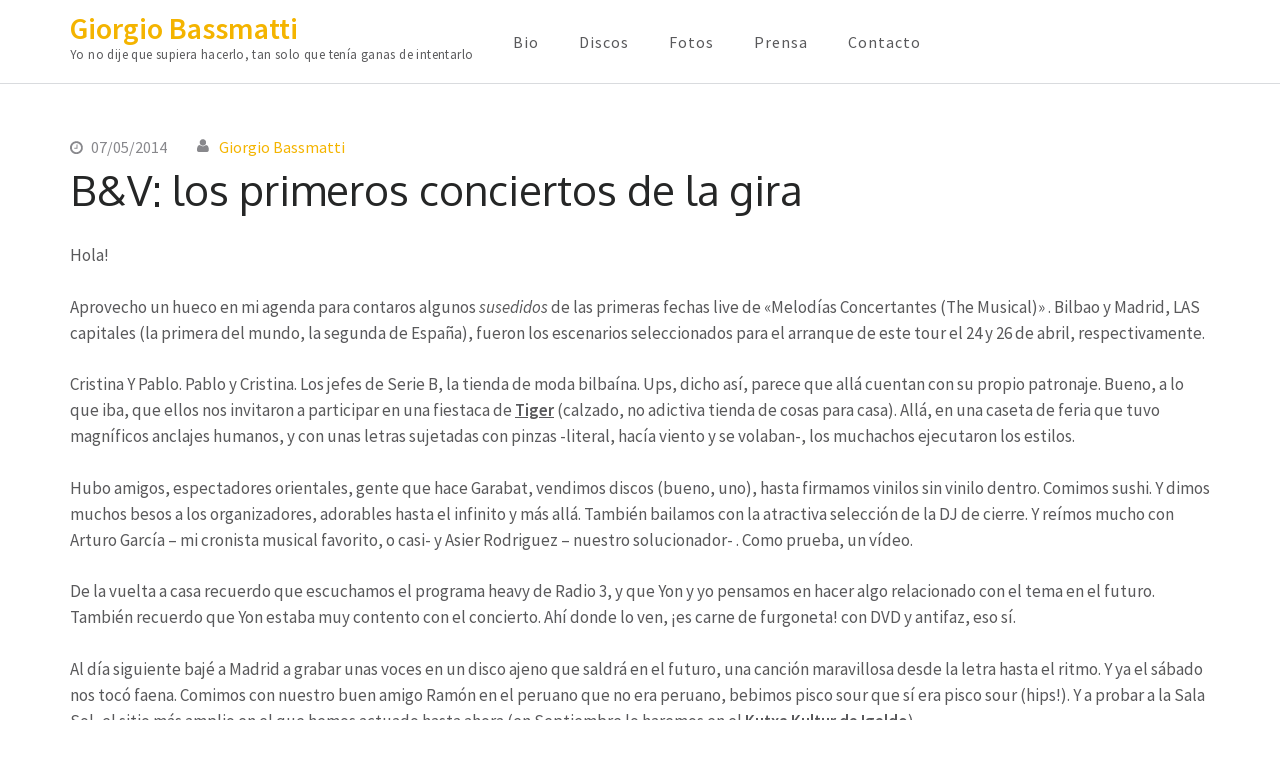

--- FILE ---
content_type: text/html; charset=UTF-8
request_url: http://www.loveof74.es/GiorgioBassmatti/wordpress/bv-los-primeros-conciertos-de-la-gira/
body_size: 11853
content:
<!DOCTYPE html>
<html lang="es">
<head itemscope itemtype="https://schema.org/WebSite">
<meta charset="UTF-8">
<meta name="viewport" content="width=device-width, initial-scale=1">
<link rel="profile" href="http://gmpg.org/xfn/11">
<link rel="pingback" href="http://www.loveof74.es/GiorgioBassmatti/wordpress/xmlrpc.php">

<title>B&#038;V: los primeros conciertos de la gira &#8211; Giorgio Bassmatti</title>
<meta name='robots' content='max-image-preview:large' />
<link rel='dns-prefetch' href='//www.loveof74.es' />
<link rel='dns-prefetch' href='//fonts.googleapis.com' />
<link rel="alternate" type="application/rss+xml" title="Giorgio Bassmatti &raquo; Feed" href="http://www.loveof74.es/GiorgioBassmatti/wordpress/feed/" />
<link rel="alternate" type="application/rss+xml" title="Giorgio Bassmatti &raquo; Feed de los comentarios" href="http://www.loveof74.es/GiorgioBassmatti/wordpress/comments/feed/" />
<script type="text/javascript">
/* <![CDATA[ */
window._wpemojiSettings = {"baseUrl":"https:\/\/s.w.org\/images\/core\/emoji\/14.0.0\/72x72\/","ext":".png","svgUrl":"https:\/\/s.w.org\/images\/core\/emoji\/14.0.0\/svg\/","svgExt":".svg","source":{"concatemoji":"http:\/\/www.loveof74.es\/GiorgioBassmatti\/wordpress\/wp-includes\/js\/wp-emoji-release.min.js?ver=6.4.7"}};
/*! This file is auto-generated */
!function(i,n){var o,s,e;function c(e){try{var t={supportTests:e,timestamp:(new Date).valueOf()};sessionStorage.setItem(o,JSON.stringify(t))}catch(e){}}function p(e,t,n){e.clearRect(0,0,e.canvas.width,e.canvas.height),e.fillText(t,0,0);var t=new Uint32Array(e.getImageData(0,0,e.canvas.width,e.canvas.height).data),r=(e.clearRect(0,0,e.canvas.width,e.canvas.height),e.fillText(n,0,0),new Uint32Array(e.getImageData(0,0,e.canvas.width,e.canvas.height).data));return t.every(function(e,t){return e===r[t]})}function u(e,t,n){switch(t){case"flag":return n(e,"\ud83c\udff3\ufe0f\u200d\u26a7\ufe0f","\ud83c\udff3\ufe0f\u200b\u26a7\ufe0f")?!1:!n(e,"\ud83c\uddfa\ud83c\uddf3","\ud83c\uddfa\u200b\ud83c\uddf3")&&!n(e,"\ud83c\udff4\udb40\udc67\udb40\udc62\udb40\udc65\udb40\udc6e\udb40\udc67\udb40\udc7f","\ud83c\udff4\u200b\udb40\udc67\u200b\udb40\udc62\u200b\udb40\udc65\u200b\udb40\udc6e\u200b\udb40\udc67\u200b\udb40\udc7f");case"emoji":return!n(e,"\ud83e\udef1\ud83c\udffb\u200d\ud83e\udef2\ud83c\udfff","\ud83e\udef1\ud83c\udffb\u200b\ud83e\udef2\ud83c\udfff")}return!1}function f(e,t,n){var r="undefined"!=typeof WorkerGlobalScope&&self instanceof WorkerGlobalScope?new OffscreenCanvas(300,150):i.createElement("canvas"),a=r.getContext("2d",{willReadFrequently:!0}),o=(a.textBaseline="top",a.font="600 32px Arial",{});return e.forEach(function(e){o[e]=t(a,e,n)}),o}function t(e){var t=i.createElement("script");t.src=e,t.defer=!0,i.head.appendChild(t)}"undefined"!=typeof Promise&&(o="wpEmojiSettingsSupports",s=["flag","emoji"],n.supports={everything:!0,everythingExceptFlag:!0},e=new Promise(function(e){i.addEventListener("DOMContentLoaded",e,{once:!0})}),new Promise(function(t){var n=function(){try{var e=JSON.parse(sessionStorage.getItem(o));if("object"==typeof e&&"number"==typeof e.timestamp&&(new Date).valueOf()<e.timestamp+604800&&"object"==typeof e.supportTests)return e.supportTests}catch(e){}return null}();if(!n){if("undefined"!=typeof Worker&&"undefined"!=typeof OffscreenCanvas&&"undefined"!=typeof URL&&URL.createObjectURL&&"undefined"!=typeof Blob)try{var e="postMessage("+f.toString()+"("+[JSON.stringify(s),u.toString(),p.toString()].join(",")+"));",r=new Blob([e],{type:"text/javascript"}),a=new Worker(URL.createObjectURL(r),{name:"wpTestEmojiSupports"});return void(a.onmessage=function(e){c(n=e.data),a.terminate(),t(n)})}catch(e){}c(n=f(s,u,p))}t(n)}).then(function(e){for(var t in e)n.supports[t]=e[t],n.supports.everything=n.supports.everything&&n.supports[t],"flag"!==t&&(n.supports.everythingExceptFlag=n.supports.everythingExceptFlag&&n.supports[t]);n.supports.everythingExceptFlag=n.supports.everythingExceptFlag&&!n.supports.flag,n.DOMReady=!1,n.readyCallback=function(){n.DOMReady=!0}}).then(function(){return e}).then(function(){var e;n.supports.everything||(n.readyCallback(),(e=n.source||{}).concatemoji?t(e.concatemoji):e.wpemoji&&e.twemoji&&(t(e.twemoji),t(e.wpemoji)))}))}((window,document),window._wpemojiSettings);
/* ]]> */
</script>
<style id='wp-emoji-styles-inline-css' type='text/css'>

	img.wp-smiley, img.emoji {
		display: inline !important;
		border: none !important;
		box-shadow: none !important;
		height: 1em !important;
		width: 1em !important;
		margin: 0 0.07em !important;
		vertical-align: -0.1em !important;
		background: none !important;
		padding: 0 !important;
	}
</style>
<link rel='stylesheet' id='wp-block-library-css' href='http://www.loveof74.es/GiorgioBassmatti/wordpress/wp-includes/css/dist/block-library/style.min.css?ver=6.4.7' type='text/css' media='all' />
<style id='classic-theme-styles-inline-css' type='text/css'>
/*! This file is auto-generated */
.wp-block-button__link{color:#fff;background-color:#32373c;border-radius:9999px;box-shadow:none;text-decoration:none;padding:calc(.667em + 2px) calc(1.333em + 2px);font-size:1.125em}.wp-block-file__button{background:#32373c;color:#fff;text-decoration:none}
</style>
<style id='global-styles-inline-css' type='text/css'>
body{--wp--preset--color--black: #000000;--wp--preset--color--cyan-bluish-gray: #abb8c3;--wp--preset--color--white: #ffffff;--wp--preset--color--pale-pink: #f78da7;--wp--preset--color--vivid-red: #cf2e2e;--wp--preset--color--luminous-vivid-orange: #ff6900;--wp--preset--color--luminous-vivid-amber: #fcb900;--wp--preset--color--light-green-cyan: #7bdcb5;--wp--preset--color--vivid-green-cyan: #00d084;--wp--preset--color--pale-cyan-blue: #8ed1fc;--wp--preset--color--vivid-cyan-blue: #0693e3;--wp--preset--color--vivid-purple: #9b51e0;--wp--preset--gradient--vivid-cyan-blue-to-vivid-purple: linear-gradient(135deg,rgba(6,147,227,1) 0%,rgb(155,81,224) 100%);--wp--preset--gradient--light-green-cyan-to-vivid-green-cyan: linear-gradient(135deg,rgb(122,220,180) 0%,rgb(0,208,130) 100%);--wp--preset--gradient--luminous-vivid-amber-to-luminous-vivid-orange: linear-gradient(135deg,rgba(252,185,0,1) 0%,rgba(255,105,0,1) 100%);--wp--preset--gradient--luminous-vivid-orange-to-vivid-red: linear-gradient(135deg,rgba(255,105,0,1) 0%,rgb(207,46,46) 100%);--wp--preset--gradient--very-light-gray-to-cyan-bluish-gray: linear-gradient(135deg,rgb(238,238,238) 0%,rgb(169,184,195) 100%);--wp--preset--gradient--cool-to-warm-spectrum: linear-gradient(135deg,rgb(74,234,220) 0%,rgb(151,120,209) 20%,rgb(207,42,186) 40%,rgb(238,44,130) 60%,rgb(251,105,98) 80%,rgb(254,248,76) 100%);--wp--preset--gradient--blush-light-purple: linear-gradient(135deg,rgb(255,206,236) 0%,rgb(152,150,240) 100%);--wp--preset--gradient--blush-bordeaux: linear-gradient(135deg,rgb(254,205,165) 0%,rgb(254,45,45) 50%,rgb(107,0,62) 100%);--wp--preset--gradient--luminous-dusk: linear-gradient(135deg,rgb(255,203,112) 0%,rgb(199,81,192) 50%,rgb(65,88,208) 100%);--wp--preset--gradient--pale-ocean: linear-gradient(135deg,rgb(255,245,203) 0%,rgb(182,227,212) 50%,rgb(51,167,181) 100%);--wp--preset--gradient--electric-grass: linear-gradient(135deg,rgb(202,248,128) 0%,rgb(113,206,126) 100%);--wp--preset--gradient--midnight: linear-gradient(135deg,rgb(2,3,129) 0%,rgb(40,116,252) 100%);--wp--preset--font-size--small: 13px;--wp--preset--font-size--medium: 20px;--wp--preset--font-size--large: 36px;--wp--preset--font-size--x-large: 42px;--wp--preset--spacing--20: 0.44rem;--wp--preset--spacing--30: 0.67rem;--wp--preset--spacing--40: 1rem;--wp--preset--spacing--50: 1.5rem;--wp--preset--spacing--60: 2.25rem;--wp--preset--spacing--70: 3.38rem;--wp--preset--spacing--80: 5.06rem;--wp--preset--shadow--natural: 6px 6px 9px rgba(0, 0, 0, 0.2);--wp--preset--shadow--deep: 12px 12px 50px rgba(0, 0, 0, 0.4);--wp--preset--shadow--sharp: 6px 6px 0px rgba(0, 0, 0, 0.2);--wp--preset--shadow--outlined: 6px 6px 0px -3px rgba(255, 255, 255, 1), 6px 6px rgba(0, 0, 0, 1);--wp--preset--shadow--crisp: 6px 6px 0px rgba(0, 0, 0, 1);}:where(.is-layout-flex){gap: 0.5em;}:where(.is-layout-grid){gap: 0.5em;}body .is-layout-flow > .alignleft{float: left;margin-inline-start: 0;margin-inline-end: 2em;}body .is-layout-flow > .alignright{float: right;margin-inline-start: 2em;margin-inline-end: 0;}body .is-layout-flow > .aligncenter{margin-left: auto !important;margin-right: auto !important;}body .is-layout-constrained > .alignleft{float: left;margin-inline-start: 0;margin-inline-end: 2em;}body .is-layout-constrained > .alignright{float: right;margin-inline-start: 2em;margin-inline-end: 0;}body .is-layout-constrained > .aligncenter{margin-left: auto !important;margin-right: auto !important;}body .is-layout-constrained > :where(:not(.alignleft):not(.alignright):not(.alignfull)){max-width: var(--wp--style--global--content-size);margin-left: auto !important;margin-right: auto !important;}body .is-layout-constrained > .alignwide{max-width: var(--wp--style--global--wide-size);}body .is-layout-flex{display: flex;}body .is-layout-flex{flex-wrap: wrap;align-items: center;}body .is-layout-flex > *{margin: 0;}body .is-layout-grid{display: grid;}body .is-layout-grid > *{margin: 0;}:where(.wp-block-columns.is-layout-flex){gap: 2em;}:where(.wp-block-columns.is-layout-grid){gap: 2em;}:where(.wp-block-post-template.is-layout-flex){gap: 1.25em;}:where(.wp-block-post-template.is-layout-grid){gap: 1.25em;}.has-black-color{color: var(--wp--preset--color--black) !important;}.has-cyan-bluish-gray-color{color: var(--wp--preset--color--cyan-bluish-gray) !important;}.has-white-color{color: var(--wp--preset--color--white) !important;}.has-pale-pink-color{color: var(--wp--preset--color--pale-pink) !important;}.has-vivid-red-color{color: var(--wp--preset--color--vivid-red) !important;}.has-luminous-vivid-orange-color{color: var(--wp--preset--color--luminous-vivid-orange) !important;}.has-luminous-vivid-amber-color{color: var(--wp--preset--color--luminous-vivid-amber) !important;}.has-light-green-cyan-color{color: var(--wp--preset--color--light-green-cyan) !important;}.has-vivid-green-cyan-color{color: var(--wp--preset--color--vivid-green-cyan) !important;}.has-pale-cyan-blue-color{color: var(--wp--preset--color--pale-cyan-blue) !important;}.has-vivid-cyan-blue-color{color: var(--wp--preset--color--vivid-cyan-blue) !important;}.has-vivid-purple-color{color: var(--wp--preset--color--vivid-purple) !important;}.has-black-background-color{background-color: var(--wp--preset--color--black) !important;}.has-cyan-bluish-gray-background-color{background-color: var(--wp--preset--color--cyan-bluish-gray) !important;}.has-white-background-color{background-color: var(--wp--preset--color--white) !important;}.has-pale-pink-background-color{background-color: var(--wp--preset--color--pale-pink) !important;}.has-vivid-red-background-color{background-color: var(--wp--preset--color--vivid-red) !important;}.has-luminous-vivid-orange-background-color{background-color: var(--wp--preset--color--luminous-vivid-orange) !important;}.has-luminous-vivid-amber-background-color{background-color: var(--wp--preset--color--luminous-vivid-amber) !important;}.has-light-green-cyan-background-color{background-color: var(--wp--preset--color--light-green-cyan) !important;}.has-vivid-green-cyan-background-color{background-color: var(--wp--preset--color--vivid-green-cyan) !important;}.has-pale-cyan-blue-background-color{background-color: var(--wp--preset--color--pale-cyan-blue) !important;}.has-vivid-cyan-blue-background-color{background-color: var(--wp--preset--color--vivid-cyan-blue) !important;}.has-vivid-purple-background-color{background-color: var(--wp--preset--color--vivid-purple) !important;}.has-black-border-color{border-color: var(--wp--preset--color--black) !important;}.has-cyan-bluish-gray-border-color{border-color: var(--wp--preset--color--cyan-bluish-gray) !important;}.has-white-border-color{border-color: var(--wp--preset--color--white) !important;}.has-pale-pink-border-color{border-color: var(--wp--preset--color--pale-pink) !important;}.has-vivid-red-border-color{border-color: var(--wp--preset--color--vivid-red) !important;}.has-luminous-vivid-orange-border-color{border-color: var(--wp--preset--color--luminous-vivid-orange) !important;}.has-luminous-vivid-amber-border-color{border-color: var(--wp--preset--color--luminous-vivid-amber) !important;}.has-light-green-cyan-border-color{border-color: var(--wp--preset--color--light-green-cyan) !important;}.has-vivid-green-cyan-border-color{border-color: var(--wp--preset--color--vivid-green-cyan) !important;}.has-pale-cyan-blue-border-color{border-color: var(--wp--preset--color--pale-cyan-blue) !important;}.has-vivid-cyan-blue-border-color{border-color: var(--wp--preset--color--vivid-cyan-blue) !important;}.has-vivid-purple-border-color{border-color: var(--wp--preset--color--vivid-purple) !important;}.has-vivid-cyan-blue-to-vivid-purple-gradient-background{background: var(--wp--preset--gradient--vivid-cyan-blue-to-vivid-purple) !important;}.has-light-green-cyan-to-vivid-green-cyan-gradient-background{background: var(--wp--preset--gradient--light-green-cyan-to-vivid-green-cyan) !important;}.has-luminous-vivid-amber-to-luminous-vivid-orange-gradient-background{background: var(--wp--preset--gradient--luminous-vivid-amber-to-luminous-vivid-orange) !important;}.has-luminous-vivid-orange-to-vivid-red-gradient-background{background: var(--wp--preset--gradient--luminous-vivid-orange-to-vivid-red) !important;}.has-very-light-gray-to-cyan-bluish-gray-gradient-background{background: var(--wp--preset--gradient--very-light-gray-to-cyan-bluish-gray) !important;}.has-cool-to-warm-spectrum-gradient-background{background: var(--wp--preset--gradient--cool-to-warm-spectrum) !important;}.has-blush-light-purple-gradient-background{background: var(--wp--preset--gradient--blush-light-purple) !important;}.has-blush-bordeaux-gradient-background{background: var(--wp--preset--gradient--blush-bordeaux) !important;}.has-luminous-dusk-gradient-background{background: var(--wp--preset--gradient--luminous-dusk) !important;}.has-pale-ocean-gradient-background{background: var(--wp--preset--gradient--pale-ocean) !important;}.has-electric-grass-gradient-background{background: var(--wp--preset--gradient--electric-grass) !important;}.has-midnight-gradient-background{background: var(--wp--preset--gradient--midnight) !important;}.has-small-font-size{font-size: var(--wp--preset--font-size--small) !important;}.has-medium-font-size{font-size: var(--wp--preset--font-size--medium) !important;}.has-large-font-size{font-size: var(--wp--preset--font-size--large) !important;}.has-x-large-font-size{font-size: var(--wp--preset--font-size--x-large) !important;}
.wp-block-navigation a:where(:not(.wp-element-button)){color: inherit;}
:where(.wp-block-post-template.is-layout-flex){gap: 1.25em;}:where(.wp-block-post-template.is-layout-grid){gap: 1.25em;}
:where(.wp-block-columns.is-layout-flex){gap: 2em;}:where(.wp-block-columns.is-layout-grid){gap: 2em;}
.wp-block-pullquote{font-size: 1.5em;line-height: 1.6;}
</style>
<link rel='stylesheet' id='business-one-page-google-fonts-css' href='https://fonts.googleapis.com/css?family=Source+Sans+Pro%3A400%2C400i%2C600%7COxygen%3A400%2C700&#038;ver=6.4.7#038;display=fallback' type='text/css' media='all' />
<link rel='stylesheet' id='owl-theme-default-css' href='http://www.loveof74.es/GiorgioBassmatti/wordpress/wp-content/themes/business-one-page/css/owl.theme.default.min.css?ver=2.2.1' type='text/css' media='all' />
<link rel='stylesheet' id='owl-carousel-css' href='http://www.loveof74.es/GiorgioBassmatti/wordpress/wp-content/themes/business-one-page/css/owl.carousel.min.css?ver=2.2.1' type='text/css' media='all' />
<link rel='stylesheet' id='business-one-page-style-css' href='http://www.loveof74.es/GiorgioBassmatti/wordpress/wp-content/themes/business-one-page/style.css?ver=1.2.9' type='text/css' media='all' />
<script type="text/javascript" src="http://www.loveof74.es/GiorgioBassmatti/wordpress/wp-includes/js/jquery/jquery.min.js?ver=3.7.1" id="jquery-core-js"></script>
<script type="text/javascript" src="http://www.loveof74.es/GiorgioBassmatti/wordpress/wp-includes/js/jquery/jquery-migrate.min.js?ver=3.4.1" id="jquery-migrate-js"></script>
<script type="text/javascript" src="http://www.loveof74.es/GiorgioBassmatti/wordpress/wp-content/themes/business-one-page/js/v4-shims.min.js?ver=6.1.1" id="v4-shims-js"></script>
<link rel="https://api.w.org/" href="http://www.loveof74.es/GiorgioBassmatti/wordpress/wp-json/" /><link rel="alternate" type="application/json" href="http://www.loveof74.es/GiorgioBassmatti/wordpress/wp-json/wp/v2/posts/2030" /><link rel="EditURI" type="application/rsd+xml" title="RSD" href="http://www.loveof74.es/GiorgioBassmatti/wordpress/xmlrpc.php?rsd" />
<meta name="generator" content="WordPress 6.4.7" />
<link rel="canonical" href="http://www.loveof74.es/GiorgioBassmatti/wordpress/bv-los-primeros-conciertos-de-la-gira/" />
<link rel='shortlink' href='http://www.loveof74.es/GiorgioBassmatti/wordpress/?p=2030' />
<link rel="alternate" type="application/json+oembed" href="http://www.loveof74.es/GiorgioBassmatti/wordpress/wp-json/oembed/1.0/embed?url=http%3A%2F%2Fwww.loveof74.es%2FGiorgioBassmatti%2Fwordpress%2Fbv-los-primeros-conciertos-de-la-gira%2F" />
<link rel="alternate" type="text/xml+oembed" href="http://www.loveof74.es/GiorgioBassmatti/wordpress/wp-json/oembed/1.0/embed?url=http%3A%2F%2Fwww.loveof74.es%2FGiorgioBassmatti%2Fwordpress%2Fbv-los-primeros-conciertos-de-la-gira%2F&#038;format=xml" />
</head>

<body class="post-template-default single single-post postid-2030 single-format-standard no-slider full-width" itemscope itemtype="https://schema.org/WebPage">
<div id="page" class="site">
    <a class="skip-link screen-reader-text" href="#acc-content">Saltar al contenido (presiona la tecla Intro)</a>
            <div class="mobile-site-header" id="mobile-masthead" itemscope itemtype="https://schema.org/WPHeader">
            <div class="container">
                <div class="site-branding" itemscope itemtype="https://schema.org/Organization">
                                        <div class="text-logo">
                        <p class="site-title" itemprop="name">
                            <a href="http://www.loveof74.es/GiorgioBassmatti/wordpress/" rel="home" itemprop="url">Giorgio Bassmatti</a>
                        </p>
                                                        <p class="site-description" itemprop="description">Yo no dije que supiera hacerlo, tan solo que tenía ganas de intentarlo</p>
                                                </div> <!-- .text-logo -->
                </div> <!-- .mobile-site-branding -->
                <button class="mobile-menu-opener" data-toggle-target=".main-menu-modal" data-toggle-body-class="showing-main-menu-modal" aria-expanded="false" data-set-focus=".close-main-nav-toggle">
                    <span></span>
                    <span></span>
                    <span></span>
                </button>
                <div class="mobile-menu">
                                        <nav id="mobile-site-navigation" class="mobile-main-navigation" role="navigation" itemscope itemtype="https://schema.org/SiteNavigationElement">
                        <div class="primary-menu-list main-menu-modal cover-modal" data-modal-target-string=".main-menu-modal">
                            <button class="btn-close-menu close-main-nav-toggle" data-toggle-target=".main-menu-modal" data-toggle-body-class="showing-main-menu-modal" aria-expanded="false" data-set-focus=".main-menu-modal"></button>
                            <div class="mobile-menu-nav" aria-label="Móviles">
                                <div id="primary-menu" class="nav-menu main-menu-modal"><ul>
<li class="page_item page-item-2563"><a href="http://www.loveof74.es/GiorgioBassmatti/wordpress/bio/">Bio</a></li>
<li class="page_item page-item-107"><a href="http://www.loveof74.es/GiorgioBassmatti/wordpress/discos/">Discos</a></li>
<li class="page_item page-item-207"><a href="http://www.loveof74.es/GiorgioBassmatti/wordpress/fotos/">Fotos</a></li>
<li class="page_item page-item-2768"><a href="http://www.loveof74.es/GiorgioBassmatti/wordpress/prensa/">Prensa</a></li>
<li class="page_item page-item-11"><a href="http://www.loveof74.es/GiorgioBassmatti/wordpress/contacto/">Contacto</a></li>
</ul></div>
                            </div>
                        </div>
                    </nav><!-- #site-navigation -->
                                </div>
            </div> <!-- .container -->
        </div> <!-- .mobile-site-header -->

        <header id="masthead" class="site-header" role="banner" itemscope itemtype="https://schema.org/WPHeader">
            
            <div class="container">
                <div class="site-branding" itemscope itemtype="https://schema.org/Organization">
                    
                                        <div class="text-logo">       
                                            <p class="site-title" itemprop="name"><a href="http://www.loveof74.es/GiorgioBassmatti/wordpress/" rel="home" itemprop="url">Giorgio Bassmatti</a></p>
                                                  
                                                <p class="site-description" itemprop="description">Yo no dije que supiera hacerlo, tan solo que tenía ganas de intentarlo</p>
                                        </div>
                </div><!-- .site-branding -->
                
                                    <nav id="site-navigation" class="main-navigation" role="navigation" itemscope itemtype="https://schema.org/SiteNavigationElement">
                        <div id="primary-menu" class="menu"><ul>
<li class="page_item page-item-2563"><a href="http://www.loveof74.es/GiorgioBassmatti/wordpress/bio/">Bio</a></li>
<li class="page_item page-item-107"><a href="http://www.loveof74.es/GiorgioBassmatti/wordpress/discos/">Discos</a></li>
<li class="page_item page-item-207"><a href="http://www.loveof74.es/GiorgioBassmatti/wordpress/fotos/">Fotos</a></li>
<li class="page_item page-item-2768"><a href="http://www.loveof74.es/GiorgioBassmatti/wordpress/prensa/">Prensa</a></li>
<li class="page_item page-item-11"><a href="http://www.loveof74.es/GiorgioBassmatti/wordpress/contacto/">Contacto</a></li>
</ul></div>
                    </nav><!-- #site-navigation -->
                                
            </div><!-- .container -->
            
        </header><!-- #masthead -->
        
        <!-- #home -->  
            <div id="acc-content">  

            <div id="content" class="site-content">
            <div class="container">
                <div class="row">
    
    <div id="primary" class="content-area">
		<main id="main" class="site-main" role="main">

		
<article id="post-2030" class="post-2030 post type-post status-publish format-standard hentry category-bassmatti-vidaur">
    
        
    <div class="text-holder">
        <header class="entry-header">
    		    		<div class="entry-meta">
    			<span class="posted-on"><a href="http://www.loveof74.es/GiorgioBassmatti/wordpress/bv-los-primeros-conciertos-de-la-gira/" rel="bookmark"><time class="entry-date published updated" datetime="2014-05-07T08:29:34+01:00">07/05/2014</time></a></span><span class="byline" itemprop="author" itemscope itemtype="https://schema.org/Person"> <span class="author vcard"><a class="url fn n" href="http://www.loveof74.es/GiorgioBassmatti/wordpress/author/admin/">Giorgio Bassmatti</a></span></span>    		</div><!-- .entry-meta -->
    		<h1 class="entry-title" itemprop="headline">B&#038;V: los primeros conciertos de la gira</h1>    	</header><!-- .entry-header -->
    
    	<div class="entry-content" itemprop="text">
    		<p>Hola!</p>
<p>Aprovecho un hueco en mi agenda para contaros algunos <em>susedidos</em> de las primeras fechas live de «Melodías Concertantes (The Musical)» . Bilbao y Madrid, LAS capitales (la primera del mundo, la segunda de España), fueron los escenarios seleccionados para el arranque de este tour el 24 y 26 de abril, respectivamente.</p>
<p>Cristina Y Pablo. Pablo y Cristina. Los jefes de Serie B, la tienda de moda bilbaína. Ups, dicho así, parece que allá cuentan con su propio patronaje. Bueno, a lo que iba, que ellos nos invitaron a participar en una fiestaca de <strong><a href="http://www.onitsukatiger.com/es-es">Tiger</a> </strong>(calzado, no adictiva tienda de cosas para casa). Allá, en una caseta de feria que tuvo magníficos anclajes humanos, y con unas letras sujetadas con pinzas -literal, hacía viento y se volaban-, los muchachos ejecutaron los estilos.</p>
<p>Hubo amigos, espectadores orientales, gente que hace Garabat, vendimos discos (bueno, uno), hasta firmamos vinilos sin vinilo dentro. Comimos sushi. Y dimos muchos besos a los organizadores, adorables hasta el infinito y más allá. También bailamos con la atractiva selección de la DJ de cierre. Y reímos mucho con Arturo García &#8211; mi cronista musical favorito, o casi-  y Asier Rodriguez &#8211; nuestro solucionador- . Como prueba, un vídeo.</p>
<p>De la vuelta a casa recuerdo que escuchamos el programa heavy de Radio 3, y que Yon y yo pensamos en hacer algo relacionado con el tema en el futuro. También recuerdo que Yon estaba muy contento con el concierto. Ahí donde lo ven, ¡es carne de furgoneta! con DVD y antifaz, eso sí.</p>
<p>Al día siguiente bajé a Madrid a grabar unas voces en un disco ajeno que saldrá en el futuro, una canción maravillosa desde la letra hasta el ritmo. Y ya el sábado nos tocó faena. Comimos con nuestro buen amigo Ramón en el peruano que no era peruano, bebimos pisco sour que sí era pisco sour (hips!). Y a probar a la Sala Sol, el sitio más amplio en el que hemos actuado hasta ahora (en Septiembre lo haremos en el<strong> <a href="http://www.kutxakulturfestibala.com/2014/">Kutxa Kultur de Igeldo</a></strong>)</p>
<p>Desde aquí una ola de amabilidad a todos los implicados en la fecha. Desde Tanis, el jefe de Jabalina, que celebró allá mismo su cumpleaños, hasta técnicos de sonido y gentes de Estrella Galicia. Abrazo fuerte al majete con el que ya coincidí el día de los Pastels en el Lara. Siempre tiene una sonrisa y una frase amable para cada ocasión.</p>
<p>La prueba de sonido fue bastante rauda. Probamos con Angela Casino las canciones que ella iba a cantar en el concierto. Cosa fácil, ya que es un primor la señorita &#8211; como bien recogieron<strong> <a href="http://www.mundomusica.es/2014/04/27/parade-bassmatti-vidaur-sala-el-sol-madrid-26-04-2014/">las críticas posteriores</a>&#8211;</strong>. Un seguro de vida para un <em>murmur boy</em> como yo.</p>
<p>A la gente le gustó el concierto. Poco más se puede añadir por nuestra parte si el receptor levanta los pulgares. Y tras él nos perdimos en el monumental show de Parade, abrazando a los de Ekintza que fueron a visitarnos, besando a Iñaki Diariopop más veces de las correctas y abrazando por doquier a todos los amigos con los que nos topamos. Fue físicamente imposible charlar con todos de la manera que nos hubiera gustado. Pero supongo que ese es un buen sinónimo de la felicidad que teníamos, no?</p>
<p>Besos</p>
<p>GB</p>
    	</div><!-- .entry-content -->
        
            	<footer class="entry-footer">
    		<div class="tags-block"><span class="cat-links"><span class="fa fa-folder-open"></span>Categorías: <a href="http://www.loveof74.es/GiorgioBassmatti/wordpress/category/bassmatti-vidaur/" rel="category tag">Bassmatti &amp; Vidaur</a></span></div>    	</footer><!-- .entry-footer -->
        
        <div class="author-block">
			<h2 class="author-title">Acerca del autor</h2>
			<div class="author-holder">
				<div class="img-holder">
                    <img alt='' src='http://0.gravatar.com/avatar/689c4eac640bf8691e471bccbdb7ef58?s=130&#038;d=mm&#038;r=g' srcset='http://0.gravatar.com/avatar/689c4eac640bf8691e471bccbdb7ef58?s=260&#038;d=mm&#038;r=g 2x' class='avatar avatar-130 photo' height='130' width='130' decoding='async'/>               
                </div>
				<div class="text-holder">
					<h3 class="author-name">Giorgio Bassmatti</h3>
									</div>
			</div>
		</div>
        
            </div><!-- .text-holder -->
    
</article><!-- #post-## -->

	<nav class="navigation post-navigation" aria-label="Entradas">
		<h2 class="screen-reader-text">Navegación de entradas</h2>
		<div class="nav-links"><div class="nav-previous"><a href="http://www.loveof74.es/GiorgioBassmatti/wordpress/bassmatti-y-vidaur-recopilan-los-datos-sobre-melodias-concertantes/" rel="prev">Bassmatti y Vidaur recopilan los datos sobre «Melodías concertantes»</a></div><div class="nav-next"><a href="http://www.loveof74.es/GiorgioBassmatti/wordpress/lasai-ez-da-ezer-gertatzen/" rel="next">Lasai, ez da ezer gertatzen</a></div></div>
	</nav>
		</main><!-- #main -->
	</div><!-- #primary -->
            
                </div><!-- .row -->
            </div><!-- .container -->    
        </div><!-- #content -->
        
	<footer id="colophon" class="site-footer" role="contentinfo" itemscope itemtype="https://schema.org/WPFooter">
		
        <div class="container">
			
                        <div class="footer-t">
				<div class="row">
					
                                        <div class="columns-3">
						<section id="meta-7" class="widget widget_meta"><h2 class="widget-title">Meta</h2>
		<ul>
						<li><a href="http://www.loveof74.es/GiorgioBassmatti/wordpress/wp-login.php">Acceder</a></li>
			<li><a href="http://www.loveof74.es/GiorgioBassmatti/wordpress/feed/">Feed de entradas</a></li>
			<li><a href="http://www.loveof74.es/GiorgioBassmatti/wordpress/comments/feed/">Feed de comentarios</a></li>

			<li><a href="https://es.wordpress.org/">WordPress.org</a></li>
		</ul>

		</section>					</div>
					                    
                                        <div class="columns-3">
						
		<section id="recent-posts-4" class="widget widget_recent_entries">
		<h2 class="widget-title">Entradas recientes</h2>
		<ul>
											<li>
					<a href="http://www.loveof74.es/GiorgioBassmatti/wordpress/nuevo-proyecto-ue-el-paseo-por-una-vida/">Nuevo proyecto: UE, el paseo por una vida</a>
									</li>
											<li>
					<a href="http://www.loveof74.es/GiorgioBassmatti/wordpress/pozikpalooza-un-sueno-hecho-realidad-una-alegria-compartida/">Pozikpalooza, un sueño hecho realidad, una alegría compartida</a>
									</li>
											<li>
					<a href="http://www.loveof74.es/GiorgioBassmatti/wordpress/50-sombras-de-poz/">50 Sombras de Poz (19 de octubre, Dabadaba)</a>
									</li>
											<li>
					<a href="http://www.loveof74.es/GiorgioBassmatti/wordpress/resumen-del-concierto-de-altxerri-2023/">Resumen del concierto de Altxerri 2023</a>
									</li>
											<li>
					<a href="http://www.loveof74.es/GiorgioBassmatti/wordpress/giorgio-bassmatti-verano-en-siam-version-de-the-pogues/">Giorgio Bassmatti: «Verano en Siam» (versión de The Pogues)</a>
									</li>
					</ul>

		</section>					</div>
                    					
                                        <div class="columns-3">
						<section id="business_one_page_social_links-3" class="widget widget_business_one_page_social_links"><h2 class="widget-title">Suscríbete y síguenos</h2>            <ul class="social-networks">
				                <li><a href="https://www.facebook.com/GiorgioBassmatti" target="_blank" title="Facebook"><span class="fa fa-facebook"></span></a></li>
				                <li><a href="https://twitter.com/Bassmatti" target="_blank" title="Twitter"><span class="fa fa-twitter"></span></a></li>
				                <li><a href="https://www.instagram.com/giorgio_bassmaclick/" target="_blank" title="Instagram"><span class="fa fa-instagram"></span></a></li>
				                <li><a href="https://www.youtube.com/channel/UCt4LxVI49i1Fyu59vgjN9Jw/videos" target="_blank" title="YouTube"><span class="fa fa-youtube"></span></a></li>
                			</ul>
        </section><section id="media_video-3" class="widget widget_media_video"><div style="width:100%;" class="wp-video"><!--[if lt IE 9]><script>document.createElement('video');</script><![endif]-->
<video class="wp-video-shortcode" id="video-2030-1" preload="metadata" controls="controls"><source type="video/youtube" src="https://www.youtube.com/watch?v=-h9MxaBDrqI&#038;ab_channel=GiorgioBassmatti&#038;_=1" /><a href="https://www.youtube.com/watch?v=-h9MxaBDrqI&#038;ab_channel=GiorgioBassmatti">https://www.youtube.com/watch?v=-h9MxaBDrqI&#038;ab_channel=GiorgioBassmatti</a></video></div></section>					</div>
                                        
				</div><!-- .row -->
			</div><!-- .footer-t -->
            Copyright &copy; 2026 <a href="http://www.loveof74.es/GiorgioBassmatti/wordpress/">Giorgio Bassmatti</a>.  Business One Page | Desarrollado por <a href="https://rarathemes.com" rel="nofollow" target="_blank">Rara Theme</a>Funciona con: <a href="https://wordpress.org/" target="_blank">WordPress</a>            
		</div><!-- .container -->
        
		<a href="#page" class="scrollup">Desplazamiento</a>
        
	</footer><!-- #colophon -->
    <div class="overlay"></div>
    </div><!-- #acc-content -->
</div><!-- #page -->

<link rel='stylesheet' id='mediaelement-css' href='http://www.loveof74.es/GiorgioBassmatti/wordpress/wp-includes/js/mediaelement/mediaelementplayer-legacy.min.css?ver=4.2.17' type='text/css' media='all' />
<link rel='stylesheet' id='wp-mediaelement-css' href='http://www.loveof74.es/GiorgioBassmatti/wordpress/wp-includes/js/mediaelement/wp-mediaelement.min.css?ver=6.4.7' type='text/css' media='all' />
<script type="text/javascript" src="http://www.loveof74.es/GiorgioBassmatti/wordpress/wp-content/themes/business-one-page/js/all.min.js?ver=6.1.1" id="all-js"></script>
<script type="text/javascript" src="http://www.loveof74.es/GiorgioBassmatti/wordpress/wp-content/themes/business-one-page/js/owl.carousel.min.js?ver=2.2.1" id="owl-carousel-js"></script>
<script type="text/javascript" src="http://www.loveof74.es/GiorgioBassmatti/wordpress/wp-content/themes/business-one-page/js/owlcarousel2-a11ylayer.min.js?ver=0.2.1" id="owlcarousel2-a11ylayer-js"></script>
<script type="text/javascript" src="http://www.loveof74.es/GiorgioBassmatti/wordpress/wp-content/themes/business-one-page/js/modal-accessibility.min.js?ver=1.2.9" id="business_one_page-modal-accessibility-js"></script>
<script type="text/javascript" src="http://www.loveof74.es/GiorgioBassmatti/wordpress/wp-content/themes/business-one-page/js/headroom.min.js?ver=0.7.0" id="headroom-js"></script>
<script type="text/javascript" src="http://www.loveof74.es/GiorgioBassmatti/wordpress/wp-content/themes/business-one-page/js/jquery.nav.min.js?ver=3.0.0" id="jquery-nav-js"></script>
<script type="text/javascript" src="http://www.loveof74.es/GiorgioBassmatti/wordpress/wp-includes/js/imagesloaded.min.js?ver=5.0.0" id="imagesloaded-js"></script>
<script type="text/javascript" src="http://www.loveof74.es/GiorgioBassmatti/wordpress/wp-includes/js/masonry.min.js?ver=4.2.2" id="masonry-js"></script>
<script type="text/javascript" id="business-one-page-custom-js-extra">
/* <![CDATA[ */
var business_one_page_data = {"auto":"1","loop":"1","pager":"1","animation":"slide","speed":"400","pause":"6000","rtl":""};
/* ]]> */
</script>
<script type="text/javascript" src="http://www.loveof74.es/GiorgioBassmatti/wordpress/wp-content/themes/business-one-page/js/custom.min.js?ver=1.2.9" id="business-one-page-custom-js"></script>
<script type="text/javascript" id="mediaelement-core-js-before">
/* <![CDATA[ */
var mejsL10n = {"language":"es","strings":{"mejs.download-file":"Descargar archivo","mejs.install-flash":"Est\u00e1s usando un navegador que no tiene Flash activo o instalado. Por favor, activa el componente del reproductor Flash o descarga la \u00faltima versi\u00f3n desde https:\/\/get.adobe.com\/flashplayer\/","mejs.fullscreen":"Pantalla completa","mejs.play":"Reproducir","mejs.pause":"Pausa","mejs.time-slider":"Control de tiempo","mejs.time-help-text":"Usa las teclas de direcci\u00f3n izquierda\/derecha para avanzar un segundo y las flechas arriba\/abajo para avanzar diez segundos.","mejs.live-broadcast":"Transmisi\u00f3n en vivo","mejs.volume-help-text":"Utiliza las teclas de flecha arriba\/abajo para aumentar o disminuir el volumen.","mejs.unmute":"Activar el sonido","mejs.mute":"Silenciar","mejs.volume-slider":"Control de volumen","mejs.video-player":"Reproductor de v\u00eddeo","mejs.audio-player":"Reproductor de audio","mejs.captions-subtitles":"Pies de foto \/ Subt\u00edtulos","mejs.captions-chapters":"Cap\u00edtulos","mejs.none":"Ninguna","mejs.afrikaans":"Afrik\u00e1ans","mejs.albanian":"Albano","mejs.arabic":"\u00c1rabe","mejs.belarusian":"Bielorruso","mejs.bulgarian":"B\u00falgaro","mejs.catalan":"Catal\u00e1n","mejs.chinese":"Chino","mejs.chinese-simplified":"Chino (Simplificado)","mejs.chinese-traditional":"Chino (Tradicional)","mejs.croatian":"Croata","mejs.czech":"Checo","mejs.danish":"Dan\u00e9s","mejs.dutch":"Neerland\u00e9s","mejs.english":"Ingl\u00e9s","mejs.estonian":"Estonio","mejs.filipino":"Filipino","mejs.finnish":"Fin\u00e9s","mejs.french":"Franc\u00e9s","mejs.galician":"Gallego","mejs.german":"Alem\u00e1n","mejs.greek":"Griego","mejs.haitian-creole":"Creole haitiano","mejs.hebrew":"Hebreo","mejs.hindi":"Indio","mejs.hungarian":"H\u00fangaro","mejs.icelandic":"Island\u00e9s","mejs.indonesian":"Indonesio","mejs.irish":"Irland\u00e9s","mejs.italian":"Italiano","mejs.japanese":"Japon\u00e9s","mejs.korean":"Coreano","mejs.latvian":"Let\u00f3n","mejs.lithuanian":"Lituano","mejs.macedonian":"Macedonio","mejs.malay":"Malayo","mejs.maltese":"Malt\u00e9s","mejs.norwegian":"Noruego","mejs.persian":"Persa","mejs.polish":"Polaco","mejs.portuguese":"Portugu\u00e9s","mejs.romanian":"Rumano","mejs.russian":"Ruso","mejs.serbian":"Serbio","mejs.slovak":"Eslovaco","mejs.slovenian":"Esloveno","mejs.spanish":"Espa\u00f1ol","mejs.swahili":"Swahili","mejs.swedish":"Sueco","mejs.tagalog":"Tagalo","mejs.thai":"Tailand\u00e9s","mejs.turkish":"Turco","mejs.ukrainian":"Ukraniano","mejs.vietnamese":"Vietnamita","mejs.welsh":"Gal\u00e9s","mejs.yiddish":"Yiddish"}};
/* ]]> */
</script>
<script type="text/javascript" src="http://www.loveof74.es/GiorgioBassmatti/wordpress/wp-includes/js/mediaelement/mediaelement-and-player.min.js?ver=4.2.17" id="mediaelement-core-js"></script>
<script type="text/javascript" src="http://www.loveof74.es/GiorgioBassmatti/wordpress/wp-includes/js/mediaelement/mediaelement-migrate.min.js?ver=6.4.7" id="mediaelement-migrate-js"></script>
<script type="text/javascript" id="mediaelement-js-extra">
/* <![CDATA[ */
var _wpmejsSettings = {"pluginPath":"\/GiorgioBassmatti\/wordpress\/wp-includes\/js\/mediaelement\/","classPrefix":"mejs-","stretching":"responsive","audioShortcodeLibrary":"mediaelement","videoShortcodeLibrary":"mediaelement"};
/* ]]> */
</script>
<script type="text/javascript" src="http://www.loveof74.es/GiorgioBassmatti/wordpress/wp-includes/js/mediaelement/wp-mediaelement.min.js?ver=6.4.7" id="wp-mediaelement-js"></script>
<script type="text/javascript" src="http://www.loveof74.es/GiorgioBassmatti/wordpress/wp-includes/js/mediaelement/renderers/vimeo.min.js?ver=4.2.17" id="mediaelement-vimeo-js"></script>

</body>
</html>


--- FILE ---
content_type: text/css
request_url: http://www.loveof74.es/GiorgioBassmatti/wordpress/wp-content/themes/business-one-page/style.css?ver=1.2.9
body_size: 91857
content:
/*
Theme Name: Business One Page
Theme URI: https://rarathemes.com/wordpress-themes/business-one-page/
Author: Rara Theme
Author URI: https://rarathemes.com/
Description: Business One Page is a free one page WordPress theme to create business and corporate websites. It comes with one click demo import feature. The design is responsive and shows very well in mobile and tablet devices. The theme is SEO friendly and make it easy to find on Google and other search engines. It is loaded with theme options and provides several features to make user-friendly, interactive and visually stunning website. Such features include advance slider options, portfolio and product showcase, team member, our services showcase, 2 clear Call to Action (CTA) buttons, testimonials, social media, contact details with contact form. It also includes 3 custom widgets for recent posts, popular posts and social media. The theme is also translation and woocommece (online shop) ready. Designed with visitor engagement in mind, Business One Page allows anyone to create a beautiful, fast and mobile friendly website compatible with all browsers and devices. Though this theme is created to make business websites, you can use to make all kinds of websites such as web agency, portfolio, e-commerce, photography, construction, restaurant, video, real state, travel, wedding, education, hotel, church, event, music, review, fitness, affiliate, lawyer, community, sports, medical, cafe, spa, teams, band, food, hair salon, jewelry, political, football, school, university, bed and breakfast, pub, resort, squeeze page, reservation and winery websites. You can get free support in https://rarathemes.com/support-forum/, Documentation: https://docs.rarathemes.com/docs/business-one-page/ and check the demo at https://rarathemes.com/previews/?theme=business-one-page. 
Version: 1.2.9
Requires PHP: 5.6
Tested up to: 6.2
License: GNU General Public License v2 or later
License URI: http://www.gnu.org/licenses/gpl-2.0.html
Text Domain: business-one-page
Tags: Blog, two-columns, right-sidebar, footer-widgets, custom-background, custom-menu, custom-logo, featured-image-header, featured-images, post-formats, threaded-comments, translation-ready, full-width-template, theme-options, e-commerce, portfolio

This theme, like WordPress, is licensed under the GPL.
Use it to make something cool, have fun, and share what you've learned with others.

Business One Page is based on Underscores http://underscores.me/, (C) 2012-2015 Automattic, Inc.
Underscores is distributed under the terms of the GNU GPL v2 or later.

Normalizing styles have been helped along thanks to the fine work of
Nicolas Gallagher and Jonathan Neal http://necolas.github.com/normalize.css/
*/


/*--------------------------------------------------------------
>>> TABLE OF CONTENTS:
----------------------------------------------------------------
# Normalize
# Typography
# Elements
# Forms
# Navigation
    ## Links
    ## Menus
# Accessibility
# Alignments
# Clearings
# Widgets
# Content
    ## Posts and pages
    ## Asides
    ## Comments
# Infinite scroll
# Media
    ## Captions
    ## Galleries
    --------------------------------------------------------------*/


/*--------------------------------------------------------------
# Normalize
--------------------------------------------------------------*/

html {
    font-family: 'Source Sans Pro', sans-serif;
    -webkit-text-size-adjust: 100%;
    -ms-text-size-adjust: 100%;
}

body {
    margin: 0;
}

article,
aside,
details,
figcaption,
figure,
footer,
header,
main,
menu,
nav,
section,
summary {
    display: block;
}

audio,
canvas,
progress,
video {
    display: inline-block;
    vertical-align: baseline;
}

audio:not([controls]) {
    display: none;
    height: 0;
}

[hidden],
template {
    display: none;
}

a {
    text-decoration: none;
    color: #bbbcc1;
    outline: none;
}

a:active,
a:hover {
    text-decoration: underline;
    color: #f4b400;
}

a:focus {
    outline: none;
}

abbr[title] {
    border-bottom: 1px dotted;
}

b,
strong {
    font-weight: bold;
}

dfn {
    font-style: italic;
}

h1 {
    font-size: 2em;
    margin: 0.67em 0;
}

mark {
    background: #ff0;
    color: #000;
}

small {
    font-size: 80%;
}

sub,
sup {
    font-size: 75%;
    line-height: 0;
    position: relative;
    vertical-align: baseline;
}

sup {
    top: -0.5em;
}

sub {
    bottom: -0.25em;
}

img {
    border: 0;
}

svg:not(:root) {
    overflow: hidden;
}

figure {
    margin: 1em 40px;
}

hr {
    box-sizing: content-box;
    height: 0;
}

pre {
    overflow: auto;
}

code,
kbd,
pre,
samp {
    font-family: monospace, monospace;
    font-size: 1em;
}

button,
input,
optgroup,
select,
textarea {
    color: inherit;
    font: inherit;
    margin: 0;
}

button {
    overflow: visible;
}

button,
select {
    text-transform: none;
}

button,
html input[type="button"],
input[type="reset"],
input[type="submit"] {
    -webkit-appearance: button;
    cursor: pointer;
}

button[disabled],
html input[disabled] {
    cursor: default;
}

button::-moz-focus-inner,
input::-moz-focus-inner {
    border: 0;
    padding: 0;
}

input {
    line-height: normal;
}

input[type="checkbox"],
input[type="radio"] {
    box-sizing: border-box;
    padding: 0;
}

input[type="number"]::-webkit-inner-spin-button,
input[type="number"]::-webkit-outer-spin-button {
    height: auto;
}

input[type="search"] {
    -webkit-appearance: textfield;
    box-sizing: content-box;
}

input[type="search"]::-webkit-search-cancel-button,
input[type="search"]::-webkit-search-decoration {
    -webkit-appearance: none;
}

fieldset {
    border: 1px solid #c0c0c0;
    margin: 0 2px;
    padding: 0.35em 0.625em 0.75em;
}

legend {
    border: 0;
    padding: 0;
}

textarea {
    overflow: auto;
}

optgroup {
    font-weight: bold;
}

table {
    border-collapse: collapse;
    border-spacing: 0;
}

td,
th {
    padding: 0;
}


/*--------------------------------------------------------------
# Typography
--------------------------------------------------------------*/

body,
button,
input,
select,
textarea {
    color: #59595b;
    font-family: 'Source Sans Pro', sans-serif;
    font-size: 17px;
    line-height: 26px;
}

h1,
h2,
h3,
h4,
h5,
h6 {
    clear: both;
}

p {
    margin-bottom: 1.5em;
}

dfn,
cite,
em,
i {
    font-style: italic;
}

blockquote {
    margin: 0 1.5em;
}

address {
    margin: 0 0 1.5em;
}

pre {
    background: #eee;
    font-family: "Courier 10 Pitch", Courier, monospace;
    font-size: 15px;
    font-size: 0.9375rem;
    line-height: 1.6;
    margin-bottom: 1.6em;
    max-width: 100%;
    overflow: auto;
    padding: 1.6em;
}

code,
kbd,
tt,
var {
    font-family: Monaco, Consolas, "Andale Mono", "DejaVu Sans Mono", monospace;
    font-size: 15px;
    font-size: 0.9375rem;
}

abbr,
acronym {
    border-bottom: 1px dotted #666;
    cursor: help;
}

mark,
ins {
    background: #fff9c0;
    text-decoration: none;
}

big {
    font-size: 125%;
}


/*--------------------------------------------------------------
# Elements
--------------------------------------------------------------*/

html {
    box-sizing: border-box;
}

*,
*:before,
*:after {
    /* Inherit box-sizing to make it easier to change the property for components that leverage other behavior; see http://css-tricks.com/inheriting-box-sizing-probably-slightly-better-best-practice/ */
    box-sizing: inherit;
}

body {
    color: #59595b;
    font: 17px/26px 'Source Sans Pro', sans-serif;
    background: #fff;
    -webkit-text-size-adjust: 100%;
    -ms-text-size-adjust: none;
}

blockquote:before,
blockquote:after,
q:before,
q:after {
    content: "";
}

blockquote,
q {
    quotes: """";
}

hr {
    background-color: #ccc;
    border: 0;
    height: 1px;
    margin-bottom: 1.5em;
}

ul,
ol {
    margin: 0 0 1.5em 3em;
}

ul {
    list-style: disc;
}

ol {
    list-style: decimal;
}

li>ul,
li>ol {
    margin-bottom: 0;
    margin-left: 1.5em;
}

dt {
    font-weight: bold;
}

dd {
    margin: 0 1.5em 1.5em;
}

img {
    height: auto;
    /* Make sure images are scaled correctly. */
    max-width: 100%;
    /* Adhere to container width. */
}

table {
    margin: 0 0 1.5em;
    width: 100%;
}


/*--------------------------------------------------------------
# Forms
--------------------------------------------------------------*/

button,
input[type="button"],
input[type="reset"],
input[type="submit"] {
    border: 1px solid;
    border-color: #ccc #ccc #bbb;
    border-radius: 3px;
    background: #e6e6e6;
    box-shadow: inset 0 1px 0 rgba(255, 255, 255, 0.5), inset 0 15px 17px rgba(255, 255, 255, 0.5), inset 0 -5px 12px rgba(0, 0, 0, 0.05);
    color: rgba(0, 0, 0, .8);
    font-size: 12px;
    font-size: 0.75rem;
    line-height: 1;
    padding: .6em 1em .4em;
    text-shadow: 0 1px 0 rgba(255, 255, 255, 0.8);
}

button:hover,
input[type="button"]:hover,
input[type="reset"]:hover,
input[type="submit"]:hover {
    border-color: #ccc #bbb #aaa;
    box-shadow: inset 0 1px 0 rgba(255, 255, 255, 0.8), inset 0 15px 17px rgba(255, 255, 255, 0.8), inset 0 -5px 12px rgba(0, 0, 0, 0.02);
}

button:focus,
input[type="button"]:focus,
input[type="reset"]:focus,
input[type="submit"]:focus,
button:active,
input[type="button"]:active,
input[type="reset"]:active,
input[type="submit"]:active {
    border-color: #aaa #bbb #bbb;
    box-shadow: inset 0 -1px 0 rgba(255, 255, 255, 0.5), inset 0 2px 5px rgba(0, 0, 0, 0.15);
}

button:focus,
input[type="button"]:focus,
input[type="reset"]:focus,
input[type="submit"]:focus {
    outline: thin dotted;
}

input[type="text"],
input[type="email"],
input[type="url"],
input[type="password"],
input[type="search"],
textarea {
    color: #666;
    border: 1px solid #ccc;
    border-radius: 3px;
}

input[type="text"]:focus,
input[type="email"]:focus,
input[type="url"]:focus,
input[type="password"]:focus,
input[type="search"]:focus,
textarea:focus {
    color: #111;
    outline: thin dotted;
}

input[type="text"],
input[type="email"],
input[type="url"],
input[type="password"],
input[type="search"] {
    padding: 3px;
}

textarea {
    padding-left: 3px;
    width: 100%;
}


/*--------------------------------------------------------------
# Navigation
--------------------------------------------------------------*/


/*--------------------------------------------------------------
## Links
--------------------------------------------------------------*/

a {
    color: #f4b400;
}

a:visited {
    color: #f4b400;
}

a:hover,
a:focus,
a:active {
    color: #f4b400;
    text-decoration: underline;
}

a:focus {
    outline: thin dotted;
}

a:hover,
a:active {
    outline: none;
}


/*--------------------------------------------------------------
## Menus
--------------------------------------------------------------*/

.main-navigation {
    /*clear: both;
    display: block;
    float: left;
    width: 100%;*/
    flex-basis: 0;
    flex-grow: 1;
}

.main-navigation ul {
    display: none;
    list-style: none;
    margin: 0;
    padding-left: 0;
}

.main-navigation li {
    float: left;
    position: relative;
}

.main-navigation a {
    display: block;
    text-decoration: none;
}

.main-navigation ul ul {
    box-shadow: 0 3px 3px rgba(0, 0, 0, 0.2);
    float: left;
    position: absolute;
    top: 1.5em;
    left: -999em;
    z-index: 99999;
}

.main-navigation ul ul ul {
    left: -999em;
    top: 0;
}

.main-navigation ul ul a {
    width: 200px;
}

.main-navigation ul ul li {}

.main-navigation li:hover>a,
.main-navigation li.focus>a {}

.main-navigation ul ul:hover>a,
.main-navigation ul ul .focus>a {}

.main-navigation ul ul a:hover,
.main-navigation ul ul a.focus {}



.main-navigation ul ul li:hover>ul,
.main-navigation ul ul li.focus>ul {
    left: 100%;
}

.main-navigation ul ul li:focus-within>ul {
    left: 100%;
}

.main-navigation .current_page_item>a,
.main-navigation .current-menu-item>a,
.main-navigation .current_page_ancestor>a,
.main-navigation .current-menu-ancestor>a {}


/* Small menu. */

.menu-toggle,
.main-navigation.toggled ul {
    display: block;
}

@media screen and (min-width: 37.5em) {
    .menu-toggle {
        display: none;
    }

    .main-navigation ul {
        display: block;
    }
}

.site-main .comment-navigation,
.site-main .posts-navigation,
.site-main .post-navigation {
    margin: 0 0 1.5em;
    overflow: hidden;
}

.comment-navigation .nav-previous,
.posts-navigation .nav-previous,
.post-navigation .nav-previous {
    float: left;
    width: 50%;
}

.comment-navigation .nav-next,
.posts-navigation .nav-next,
.post-navigation .nav-next {
    float: right;
    text-align: right;
    width: 50%;
}


/*--------------------------------------------------------------
# Accessibility
--------------------------------------------------------------*/


/* Text meant only for screen readers. */

.screen-reader-text {
    clip: rect(1px, 1px, 1px, 1px);
    position: absolute !important;
    height: 1px;
    width: 1px;
    overflow: hidden;
}

.screen-reader-text:focus {
    background-color: #f1f1f1;
    border-radius: 3px;
    box-shadow: 0 0 2px 2px rgba(0, 0, 0, 0.6);
    clip: auto !important;
    color: #21759b;
    display: block;
    font-size: 14px;
    font-size: 0.875rem;
    font-weight: bold;
    height: auto;
    left: 5px;
    line-height: normal;
    padding: 15px 23px 14px;
    text-decoration: none;
    top: 5px;
    width: auto;
    z-index: 100000;
    /* Above WP toolbar. */
}


/* Do not show the outline on the skip link target. */

#content[tabindex="-1"]:focus {
    outline: 0;
}


/*--------------------------------------------------------------
# Alignments
--------------------------------------------------------------*/

.alignleft {
    display: inline;
    float: left;
    margin-right: 1.5em;
}

.alignright {
    display: inline;
    float: right;
    margin-left: 1.5em;
}

.aligncenter {
    clear: both;
    display: block;
    margin-left: auto;
    margin-right: auto;
}


/*--------------------------------------------------------------
# Clearings
--------------------------------------------------------------*/

.clear:before,
.clear:after,
.entry-content:before,
.entry-content:after,
.comment-content:before,
.comment-content:after,
.site-header:before,
.site-header:after,
.site-content:before,
.site-content:after,
.site-footer:before,
.site-footer:after {
    content: "";
    display: table;
    table-layout: fixed;
}

.clear:after,
.entry-content:after,
.comment-content:after,
.site-header:after,
.site-content:after,
.site-footer:after {
    clear: both;
}


/*--------------------------------------------------------------
# Widgets
--------------------------------------------------------------*/

.widget {
    margin: 0 0 1.5em;
}


/* Make sure select elements fit in widgets. */

.widget select {
    max-width: 100%;
}


/*--------------------------------------------------------------
# Content
--------------------------------------------------------------*/


/*--------------------------------------------------------------
## Posts and pages
--------------------------------------------------------------*/

.sticky {
    display: block;
}

.hentry {
    margin: 0 0 1.5em;
}

.byline,
.updated:not(.published) {
    display: none;
}

.single .byline,
.group-blog .byline {
    display: inline;
}

.page-content,
.entry-content,
.entry-summary {
    margin: 1.5em 0 0;
}

.page-links {
    clear: both;
    margin: 0 0 1.5em;
}


/*--------------------------------------------------------------
## Asides
--------------------------------------------------------------*/

.blog .format-aside .entry-title,
.archive .format-aside .entry-title {
    display: none;
}


/*--------------------------------------------------------------
## Comments
--------------------------------------------------------------*/

.comment-content a {
    word-wrap: break-word;
}

.bypostauthor {
    display: block;
}


/*--------------------------------------------------------------
# Infinite scroll
--------------------------------------------------------------*/


/* Globally hidden elements when Infinite Scroll is supported and in use. */

.infinite-scroll .posts-navigation,

/* Older / Newer Posts Navigation (always hidden) */

.infinite-scroll.neverending .site-footer {
    /* Theme Footer (when set to scrolling) */
    display: none;
}


/* When Infinite Scroll has reached its end we need to re-display elements that were hidden (via .neverending) before. */

.infinity-end.neverending .site-footer {
    display: block;
}


/*--------------------------------------------------------------
# Media
--------------------------------------------------------------*/

.page-content .wp-smiley,
.entry-content .wp-smiley,
.comment-content .wp-smiley {
    border: none;
    margin-bottom: 0;
    margin-top: 0;
    padding: 0;
}


/* Make sure embeds and iframes fit their containers. */

embed,
iframe,
object {
    max-width: 100%;
}


/*--------------------------------------------------------------
## Captions
--------------------------------------------------------------*/

.wp-caption {
    margin-bottom: 1.5em;
    max-width: 100%;
}

.wp-caption img[class*="wp-image-"] {
    display: block;
    margin-left: auto;
    margin-right: auto;
}

.wp-caption .wp-caption-text {
    margin: 0.8075em 0;
}

.wp-caption-text {
    text-align: center;
}


/*--------------------------------------------------------------
## Galleries
--------------------------------------------------------------*/

.gallery {
    margin-bottom: 1.5em;
}

.gallery-item {
    display: inline-block;
    text-align: center;
    vertical-align: top;
    width: 100%;
}

.gallery-columns-2 .gallery-item {
    max-width: 50%;
}

.gallery-columns-3 .gallery-item {
    max-width: 33.33%;
}

.gallery-columns-4 .gallery-item {
    max-width: 25%;
}

.gallery-columns-5 .gallery-item {
    max-width: 20%;
}

.gallery-columns-6 .gallery-item {
    max-width: 16.66%;
}

.gallery-columns-7 .gallery-item {
    max-width: 14.28%;
}

.gallery-columns-8 .gallery-item {
    max-width: 12.5%;
}

.gallery-columns-9 .gallery-item {
    max-width: 11.11%;
}

.gallery-caption {
    display: block;
}


/*common site style*/

.container {
    width: 1170px;
    margin: 0 auto;
    padding-left: 15px;
    padding-right: 15px;
}

.container:after {
    content: '';
    display: block;
    clear: both;
}

.row {
    margin-left: -15px;
    margin-right: -15px;
}

.row:after {
    content: '';
    display: block;
    clear: both;
}


/*header style*/

.site-header {
    /*padding: 29px 0 0;*/
    position: fixed;
    left: 0;
    top: 0;
    width: 100%;
    z-index: 2;
    background: #fff;
}

.site-header .container:after {
    display: none;
}

.site-header .container {
    display: flex;
    align-items: center;
    flex-wrap: wrap;
    padding-top: 15px;
    padding-bottom: 15px;
}

.logged-in .site-header {
    top: 32px;
}

.headroom--not-top {
    box-shadow: 0 0 3px rgba(0, 0, 0, 0.4);
}

.headroom {
    -webkit-transition: all 0.5s;
    -moz-transition: all 0.5s;
    transition: all 0.5s;
}

.headroom--pinned {
    -webkit-transform: translateY(0%);
    -moz-transform: translateY(0%);
    transform: translateY(0%);
}

.headroom--unpinned {
    -webkit-transform: translateY(-100%);
    -moz-transform: translateY(-100%);
    transform: translateY(-100%);
}

.site-branding {
    float: left;
    display: flex;
    align-items: center;
    flex-wrap: wrap;
    /*flex-basis: 0;
    flex-grow: 1;*/
}

.site-branding .custom-logo-link {
    margin-right: 10px;
}

.site-branding .site-title a:hover {
    text-decoration: none;
}

.site-branding .site-description {
    margin: 0;
    font-size: 13px;
    line-height: 27px;
    color: #5b5b5d;
    letter-spacing: 0.03em;
}

.site-branding .site-title {
    margin: 0;
    font-size: 30px;
    font-weight: 600;
}

.logo-text .site-logo {
    display: inline-block;
    vertical-align: top;
    width: 60px;
}

.logo-text .site-title-wrap {
    display: inline-block;
    vertical-align: top;
    width: calc(100% - 65px);
    padding-left: 15px;
}


/*navigation style*/

.main-navigation ul {
    margin: 0;
    padding: 0;
    list-style: none;
    font-size: 16px;
    line-height: 20px;
    letter-spacing: 1px;
}

.main-navigation ul:after {
    content: '';
    display: block;
    clear: both;
}

.main-navigation ul li {
    float: left;
    margin: 0 0 0 40px;
}

.main-navigation ul li a {
    color: #59595b;
    display: block;
}

.main-navigation ul .current-menu-item>a {
    color: #1c5d8c;
}

.main-navigation ul li a:hover,
.main-navigation ul li:hover>a {
    color: #1c5d8c;
}

.main-navigation ul ul {
    position: absolute;
    top: 100%;
    left: 0;
    width: 222px;
    box-shadow: none;
}

.main-navigation ul ul li {
    margin: 0;
    float: none;
    display: block;
}

.main-navigation ul ul li a {
    background: #f7f7f7;
    display: block;
    padding: 11px 16px;
    border-bottom: 1px solid #d6d6d7;
    width: 100%;
}

.main-navigation ul ul li a:hover,
.main-navigation ul ul li:hover>a {
    /*border-bottom: 1px solid #d6d6d7;*/
    padding: 11px 16px;
}

.main-navigation ul li:hover ul {
    display: block;
}

.main-navigation ul li:hover ul ul {
    display: none;
}

.main-navigation ul ul li:hover>ul {
    display: block;
}

.main-navigation ul ul li:focus-within>ul {
    display: block;
}

.main-navigation ul ul ul {
    left: 100%;
    top: 0;
}


/*banner style*/

/*.banner {
    margin-top: 100px;
}*/

.banner ul.slides {
    margin: 0;
    padding: 0;
    list-style: none;
}

.banner .flexslider {
    border: 0;
    background: none;
    border-radius: 0;
    margin: 0;
    overflow: hidden;
}

.banner img {
    width: 100%;
    vertical-align: top;
}

.banner-text {
    position: absolute;
    width: 100%;
    left: 0;
    bottom: 126px;
    z-index: 2;
}

.banner .banner-slider li {
    position: relative;
}

.banner-text .text {
    max-width: 480px;
    float: right;
    text-align: right;
    color: #fffcf7;
}

.banner-text .text .category {
    font-size: 14px;
    line-height: 17px;
    color: #fffaf3;
    display: block;
    font-weight: 700;
    letter-spacing: 2px;
    margin: 0 0 19px;
}

.banner-text .text .category a {
    color: #fffaf3;
}

.banner-text .text .title {
    font-size: 30px;
    line-height: 38px;
    font-family: 'Oxygen', sans-serif;
    font-weight: 300;
    letter-spacing: 1px;
    float: right;
    padding: 24px 0;
    border-top: 1px solid #e5e6e6;
    border-bottom: 1px solid #e5e6e6;
    margin: 0 0 20px;
    display: block;
    width: 100%;
}

.banner-text .text .btn-more {
    float: right;
    font-size: 18px;
    line-height: 48px;
    height: 48px;
    border-radius: 5px;
    text-align: center;
    color: #3b3a3a;
    font-weight: 600;
    background: #ffbc00;
    width: 154px;
}

.banner-text .text .btn-more:hover {
    text-decoration: none;
    background: #eaad00;
}

.banner-text .text .btn-more:focus {
    outline: thin dotted #000;
    outline-offset: -2px;
}

.banner {
    position: relative;
}

.banner .owl-theme .owl-dots {
    bottom: 65px;
    z-index: 2;
    width: 100%;
    position: absolute;
}

.banner .owl-theme .owl-dots .owl-dot span {
    height: 13px;
    width: 13px;
    background: none;
    border: 1px solid #fff;
}

.banner .owl-theme .owl-dots .owl-dot.active span,
.banner .owl-theme .owl-dots .owl-dot:hover span {
    border-color: #257cbb;
    background: #257cbb
}

.no-slider #about {
    margin-top: 101px;
}

/*about style*/

#about {
    text-align: center;
    padding: 70px 0 52px;
}

#about .heading {
    max-width: 855px;
    margin: 0 auto 33px;
    position: relative;
    padding: 0 0 7px;
}

#about .heading:after {
    content: '';
    position: absolute;
    left: 50%;
    top: 100%;
    width: 74px;
    height: 1px;
    background: #bdbdbe;
    -webkit-transform: translateX(-50%);
    -moz-transform: translateX(-50%);
    -ms-transform: translateX(-50%);
    -o-transform: translateX(-50%);
    transform: translateX(-50%);
}

#about .heading .section-title {
    font: 42px/46px 'Oxygen', sans-serif;
    color: #252626;
    margin: 0 0 26px;
}

#about .heading p {
    margin: 0 0 1.5em;
}

#about .col {
    float: left;
    width: 33.333%;
    padding-left: 15px;
    padding-right: 15px;
    -webkit-box-sizing: border-box;
    -mox-box-sizing: border-box;
    box-sizing: border-box;
}

#about .col .icon-holder {
    margin: 0 0 18px;
}

#about .col .icon-holder svg {
    width: 110px;
    -webkit-border-radius: 50%;
    border-radius: 50%;
}

#about .col .title {
    font: 700 19px/22px 'Oxygen', sans-serif;
    color: #252626;
    margin: 0 0 18px;
    letter-spacing: 2px;
}

#about .col p {
    margin-top: 0;
}

.about .col .text-holder {
    padding: 0 5px;
}


/*services section style*/

#services {
    background: #f0f2f7;
    padding: 70px 0 20px;
}

#services .heading,
#portfolio .heading {
    text-align: center;
    max-width: 855px;
    margin: 0 auto 40px;
}

#services .heading .section-title,
#portfolio .heading .section-title {
    font: 42px/46px 'Oxygen', sans-serif;
    color: #252626;
    margin: 0 0 21px;
    position: relative;
    padding: 0 0 21px;
    letter-spacing: 1px;
}

#services .heading .section-title:after,
#portfolio .heading .section-title:after {
    width: 45px;
    height: 2px;
    position: absolute;
    top: 100%;
    left: 48%;
    background: #838a95;
    content: '';
}

#services .heading p {
    margin-top: 0;
}

#services .col {
    float: left;
    width: 33.333%;
    padding-left: 15px;
    padding-right: 15px;
    margin-bottom: 32px;
    -webkit-box-sizing: border-box;
    -mox-box-sizing: border-box;
    box-sizing: border-box;
}

#services .col .title {
    font: 700 19px/22px 'Oxygen', sans-serif;
    color: #252626;
    margin: 0 0 16px;
    letter-spacing: 1px;
}

#services .col .icon-holder {
    float: left;
    margin: 6px 0 0 0;
    width: 63px;
}

#services .col .text-holder {
    overflow: hidden;
}

#services .col p {
    margin-top: 0;
}


/*promotional-block style*/

.promotional-block {
    background: url(images/img2.jpg) no-repeat;
    background-size: cover;
    text-align: center;
    color: #fff;
    padding: 78px 0 74px;
}

.promotional-block .title {
    font: 42px/46px 'Oxygen', sans-serif;
    letter-spacing: 1px;
    margin: 0 0 26px;
    display: block;
}

.promotional-block p {
    margin: 0 0 32px;
}

.promotional-block .btn-start {
    font-size: 19px;
    line-height: 58px;
    color: #3b3a3a;
    height: 58px;
    display: inline-block;
    background: #ffbc00;
    letter-spacing: 0;
    border-radius: 5px;
    text-transform: uppercase;
    width: 200px;
    text-align: center;
    font-weight: 600;
    -webkit-transition: all 0.2s;
    -moz-transition: all 0.2s;
    transition: all 0.2s;
}

.promotional-block .btn-start:hover {
    text-decoration: none;
    background: #daa100;
}

.promotional-block .btn-start:focus {
    outline-offset: 2px;
    outline: thin dotted #fff;
}


/*portfolio style*/

#portfolio {
    padding: 69px 0 28px;
}

#portfolio .heading .section-title {
    padding: 0 0 16px;
    margin: 0 0 17px;
}

#portfolio .heading p {
    margin-top: 0;
}

#portfolio .portfolio-holder .btn-holder,
.blog-section .btn-holder {
    /*overflow: hidden;*/
    text-align: center;
    margin: 0 0 30px;
}

#portfolio .portfolio-holder .btn-holder:after,
.blog-section .btn-holder:after {
    display: block;
    clear: both;
    content: '';
}

#portfolio .portfolio-holder .btn-holder .btn {
    display: inline-block;
    font-size: 16px;
    line-height: 20px;
    color: #737376;
    border: 1px solid #e1e1e2;
    border-radius: 3px;
    background: none;
    margin: 0 5px;
    box-shadow: none;
    text-shadow: none;
}

#portfolio .portfolio-holder .btn-holder .btn:hover,
#portfolio .portfolio-holder .btn-holder .active {
    background: #257cbb;
    border-color: #257cbb;
    color: #fff;
}

#portfolio .portfolio-col {
    padding-left: 15px;
    padding-right: 15px;
    float: left;
    margin-bottom: 30px;
    -webkit-box-sizing: border-box;
    -moz-box-sizing: border-box;
    box-sizing: border-box;
}

#portfolio .portfolio-col .img-holder {
    position: relative;
    float: left;
}

#portfolio .portfolio-col .img-holder img {
    vertical-align: top;
}

#portfolio .portfolio-col .img-holder .text {
    position: absolute;
    top: 0;
    left: 0;
    width: 100%;
    height: 100%;
    background: rgba(11, 83, 136, 0.8);
    color: #f3f3f3;
    padding: 40px;
    opacity: 0;
    -webkit-transition: all 0.5s;
    -moz-transition: all 0.5s;
    transition: all 0.5s;
}

#portfolio .portfolio-col .img-holder:hover .text,
#portfolio .portfolio-col .img-holder:focus-within .text {
    opacity: 1;
}

#portfolio .portfolio-col .img-holder .text .box {
    border: 1px solid #fff;
    width: 100%;
    height: 100%;
    display: table;
    padding: 0 20px;
    -webkit-box-sizing: border-box;
    -moz-box-sizing: border-box;
    box-sizing: border-box;
}

#portfolio .portfolio-col .img-holder .text .box .holder {
    display: table-row;
}

#portfolio .portfolio-col .img-holder .text .box .holder .frame {
    display: table-cell;
    vertical-align: middle;
}

#portfolio .portfolio-col .img-holder .text .title {
    font-size: 32px;
    line-height: 36px;
    font-weight: 400;
    color: #fff;
    display: block;
    font-family: 'Oxygen', sans-serif;
    position: relative;
    padding-bottom: 8px;
    margin: 0 0 8px;
}

#portfolio .portfolio-col .img-holder .text .title:after {
    width: 27px;
    height: 1px;
    position: absolute;
    top: 100%;
    left: 0;
    background: #e6e6e6;
    content: '';
}

#portfolio .portfolio-col .img-holder .text p {
    margin-top: 0;
}

#portfolio .portfolio-col .img-holder .text .category {
    font-size: 16px;
    line-height: 26px;
    display: block;
    margin: 0 0 1.5em;
}

#portfolio .portfolio-col .img-holder .text .btn-more {
    font-size: 16px;
    line-height: 42px;
    height: 42px;
    width: 123px;
    text-align: center;
    color: #5c5858;
    background: #fff;
    border-radius: 5px;
    float: left;
    letter-spacing: 1px;
}

#portfolio .portfolio-col .img-holder .text .btn-more:hover {
    background: #e4e4e4;
    text-decoration: none;
    -webkit-transition: all 0.2s;
    -moz-transition: all 0.2s;
    transition: all 0.2s;
}

#portfolio .portfolio-col .img-holder .text .btn-more:focus {
    outline: thin dotted #fff;
    outline-offset: 2px;
}

#portfolio .btn-view,
.blog-section .btn-holder a {
    font-size: 18px;
    line-height: 48px;
    height: 48px;
    width: 154px;
    display: inline-block;
    color: #3c3b3b;
    background: #ffbc00;
    border-radius: 5px;
    text-align: center;
    -webkit-transition: all 0.2s;
    -moz-transition: all 0.2s;
    transition: all 0.2s;
}

.blog-section .btn-holder a:focus {
    outline: thin dotted #000;
    outline-offset: 2px;
}

#portfolio .btn-view:hover,
.blog-section .btn-holder a:hover {
    text-decoration: none;
    background: #daa100;
}


/*our team style*/

.our-team {
    background: #f0f2f7;
    text-align: center;
    padding: 67px 0 77px;
}

.our-team .heading .section-title {
    font: 42px/46px 'Oxygen', sans-serif;
    color: #252626;
    margin: 0 0 21px;
    position: relative;
    padding: 0 0 20px;
    letter-spacing: 1px;
}

.our-team .heading .section-title:after {
    width: 45px;
    height: 2px;
    position: absolute;
    top: 100%;
    left: 50%;
    -webkit-transform: translateX(-50%);
    -moz-transform: translateX(-50%);
    -ms-transform: translateX(-50%);
    -o-transform: translateX(-50%);
    transform: translateX(-50%);
    background: #838a95;
    content: '';
}

.our-team .heading p {
    margin-top: 0;
}

.our-team .heading {
    max-width: 855px;
    margin: 0 auto 37px;
}

.our-team .team-holder ul.owl-carousel {
    margin: 0;
    padding: 0;
    list-style: none;
}

.our-team .team-holder .box {
    background: #fff;
    padding: 10px;
    position: relative;
    border-bottom: 2px solid #dddfe4;
}

.our-team .team-holder .box .img-holder {
    margin: 0 0 23px;
}

.our-team .team-holder .box .img-holder img {
    width: 100%;
    vertical-align: top;
}

.our-team .team-holder .box .name {
    font: 700 21px/26px 'Oxygen', sans-serif;
    color: #252626;
    text-transform: uppercase;
    display: block;
    position: relative;
    padding: 0 0 15px;
    margin: 0 0 13px;
}

.our-team .team-holder .box .name:after {
    width: 40px;
    height: 1px;
    background: #adadb3;
    position: absolute;
    top: 100%;
    left: 44%;
    content: '';
}

.our-team .team-holder .box .designation {
    font-size: 16px;
    line-height: 20px;
    display: block;
    font-style: italic;
    color: #0b578e;
}

.our-team .team-holder .box .hover-state {
    position: absolute;
    top: 0;
    left: 0;
    width: 100%;
    height: 100%;
    background: #0b5388;
    color: #f3f3f3;
    padding: 0 25px;
    opacity: 0;
    -webkit-box-sizing: border-box;
    -moz-box-sizing: border-box;
    box-sizing: border-box;
    -webkit-transition: all 0.5s;
    -moz-transition: all 0.5s;
    transition: all 0.5s;
    border: 10px solid #fff;
}

.our-team .team-holder .box:hover .hover-state,
.our-team .team-holder .box:focus-within .hover-state {
    opacity: 1;
}

.our-team .team-holder .box .hover-state .table {
    display: table;
    height: 100%;
}

.our-team .team-holder .box .hover-state .name {
    color: #f8ffff;
}

.our-team .team-holder .box .hover-state .name:after {
    background: #efeff6;
}

.our-team .team-holder .box .hover-state .designation {
    color: #d5edff;
}

.our-team .team-holder .box .hover-state .tabel-row {
    display: table-row;
}

.our-team .team-holder .box .hover-state .tabel-cell {
    display: table-cell;
    height: 100%;
    vertical-align: middle;
}

.owl-theme .owl-nav [class*="owl-"] {
    position: absolute;
    top: 50%;
    width: 30px;
    height: 40px;
    margin: 0 10px;
    border-radius: 0;
    text-indent: 40px;
    overflow: hidden;
    opacity: 0.5;
    filter: alpha(opacity=50);
    -webkit-transform: translateY(-50%);
    -moz-transform: translateY(-50%);
    transform: translateY(-50%);
}

.owl-theme .owl-nav [class*="owl-"]:hover {
    opacity: 1;
    filter: alpha(opacity=100);
}

.owl-theme .owl-nav .owl-prev {
    background: url(images/btn-prev.png) no-repeat;
    left: 0;
}

.owl-theme .owl-nav .owl-prev:hover {
    background: url(images/btn-prev.png) no-repeat;
}

.owl-theme .owl-nav .owl-next {
    background: url(images/btn-next.png) no-repeat;
    right: 0;
}

.owl-theme .owl-nav .owl-next:hover {
    background: url(images/btn-next.png) no-repeat;
}

.lSAction>a {
    z-index: 1;
}


/*clients section style*/

#clients {
    background: url(images/img11.jpg) no-repeat;
    background-size: cover;
    padding: 78px 0 61px;
}

#clients .heading {
    text-align: center;
}

#clients .heading .section-title {
    font: 42px/46px 'Oxygen', sans-serif;
    color: #fff;
    margin: 0 0 48px;
    padding: 0 0 20px;
    letter-spacing: 1px;
    position: relative;
}

#clients .heading .section-title:after {
    width: 45px;
    height: 2px;
    position: absolute;
    top: 100%;
    left: 48%;
    background: #fff;
    content: '';
}

#clients .columns-2 {
    float: left;
    width: 16.666%;
    padding-left: 15px;
    padding-right: 15px;
    text-align: center;
    -webkit-box-sizing: border-box;
    -moz-box-sizing: border-box;
    box-sizing: border-box;
}


/*blog-section style*/

.blog-section {
    padding: 71px 0 86px;
}

.blog-section .heading {
    text-align: center;
    max-width: 855px;
    margin: 0 auto 40px;
}

.blog-section .heading .section-title {
    font: 42px/46px 'Oxygen', sans-serif;
    color: #252626;
    margin: 0 0 21px;
    position: relative;
    padding: 0 0 20px;
    letter-spacing: 1px;
}

.blog-section .heading .section-title:after {
    width: 45px;
    height: 2px;
    position: absolute;
    top: 100%;
    left: 50%;
    -webkit-transform: translateX(-50%);
    -moz-transform: translateX(-50%);
    -ms-transform: translateX(-50%);
    -o-transform: translateX(-50%);
    transform: translateX(-50%);
    background: #838a95;
    content: '';
}

.blog-section .columns-3 {
    float: left;
    width: 33.3333%;
    padding-left: 15px;
    padding-right: 15px;
    margin-bottom: 30px;
    -webkit-box-sizing: border-box;
    -moz-box-sizing: border-box;
    box-sizing: border-box;
}

.blog-section .columns-3 .post .img-holder {
    position: relative;
    margin: 0 0 27px;
}

.blog-section .columns-3 .post .img-holder .category {
    position: absolute;
    font-size: 14px;
    line-height: 17px;
    color: #f1f7fa;
    top: 10px;
    left: 10px;
}

.blog-section .columns-3 .post .img-holder .category a {
    color: #f1f7fa;
    display: inline-block;
    padding: 5px 10px;
    background: #50504e;
    -webkit-border-radius: 3px;
    border-radius: 3px;
}

.blog-section .columns-3 .post .img-holder .category a:hover {
    text-decoration: none;
    background: #000;
    border-radius: 3px;
}

.blog-section .columns-3 .post .img-holder img {
    vertical-align: top;
}

.blog-section .columns-3 .post .entry-header .entry-title {
    font: 700 25px/30px 'Oxygen', sans-serif;
    margin: 0 0 24px;
    letter-spacing: 1px;
    color: #252626;
}

.blog-section .columns-3 .post .entry-header .entry-title a {
    color: #252626;
}

.blog-section .columns-3 .post .entry-header .entry-title a:hover {
    text-decoration: none;
    color: #ffbc00;
}

.blog-section .columns-3 .post .entry-content {
    margin: 0;
}

.blog-section .columns-3 .post .entry-content p {
    margin-top: 0;
}

.blog-section .columns-3 .post .entry-meta {
    font-size: 14px;
    line-height: 17px;
    color: #88888c;
}

.blog-section .columns-3 .post .entry-meta span {
    display: inline-block;
}

.blog-section .columns-3 .post .entry-meta a {
    color: #88888c;
}

.blog-section .columns-3 .post .entry-meta a:hover {
    text-decoration: none;
    color: #ffbc00;
}


/*testimonail style*/

#testimonial {
    background: #f0f2f7;
    padding: 70px 0 68px;
}

#testimonial .heading {
    text-align: center;
    max-width: 855px;
    margin: 0 auto 40px;
}

#testimonial .heading .section-title {
    font: 42px/46px 'Oxygen', sans-serif;
    color: #252626;
    margin: 0 0 21px;
    position: relative;
    padding: 0 0 20px;
    letter-spacing: 1px;
}

#testimonial .heading .section-title:after {
    width: 45px;
    height: 2px;
    position: absolute;
    top: 100%;
    left: 50%;
    -webkit-transform: translateX(-50%);
    -moz-transform: translateX(-50%);
    -ms-transform: translateX(-50%);
    -o-transform: translateX(-50%);
    transform: translateX(-50%);
    background: #838a95;
    content: '';
}

.testimonial-slider {
    max-width: 945px;
    margin: 0 auto
}

.testimonial-slider .testimonial-slide {
    background: none;
    border: 0;
    border-radius: 0;
    margin: 0;
    text-align: center;
    padding: 0;
    list-style: none;
}

.testimonial-slider .testimonial-slide li .img-holder {
    width: 111px;
    margin: 0 auto;
}

.testimonial-slider .testimonial-slide li .img-holder img,
.testimonial-slider .testimonial-slide li .img-holder svg {
    -webkit-border-radius: 200px;
    border-radius: 50%;
}

.testimonial-slider .testimonial-slide li .name {
    font: 700 21px/25px 'Oxygen', sans-serif;
    color: #252626;
    letter-spacing: 1px;
    display: block;
    position: relative;
    padding: 0 0 13px;
    margin: 0 0 45px;
}

.testimonial-slider .testimonial-slide li .name:after {
    width: 40px;
    height: 1px;
    position: absolute;
    top: 100%;
    left: 50%;
    -webkit-transform: translateX(-50%);
    -moz-transform: translateX(-50%);
    -ms-transform: translateX(-50%);
    -o-transform: translateX(-50%);
    transform: translateX(-50%);
    background: #adadb3;
    content: '';
}

.testimonial-slider .flex-direction-nav {
    display: none;
}

.testimonial-slider .flex-control-nav {
    position: relative;
    bottom: 0;
}

.testimonial-slider .owl-theme .owl-dots .owl-dot span {
    height: 13px;
    width: 13px;
    background: none;
    border: 1px solid #aeb2aa;
    transition: all ease 0.2s;
}

.testimonial-slider .owl-theme .owl-dots .owl-dot.active span,
.testimonial-slider .owl-theme .owl-dots .owl-dot:hover span {
    border-color: #257cbb;
    background: #257cbb
}


.main-navigation ul ul {
    position: absolute;
    top: 100%;
    left: 0;
    width: 222px;
    box-shadow: none;
    margin-left: -99999px;
    padding-top: 31px;
}

.main-navigation ul ul li {
    margin: 0;
    float: none;
    display: block;
}

.main-navigation ul ul li a {
    background: #f7f7f7;
    display: block;
    padding: 11px 16px;
    border-bottom: 1px solid #d6d6d7;
    width: 100%;
}

.main-navigation ul ul li a:hover,
.main-navigation ul ul li:hover>a {
    /*border-bottom: 1px solid #d6d6d7;*/
    padding: 11px 16px;
}

.main-navigation ul li:hover ul,
.main-navigation ul li:focus-within>ul {
    margin-left: 0;
}

.main-navigation ul li.focus>ul {
    margin-left: 0;
}

.main-navigation ul li:hover ul ul {
    display: none;
}

.main-navigation ul ul li:hover>ul {
    display: block;
}

.main-navigation ul ul ul {
    left: 100%;
    top: 0;
    padding-top: 0;
}


/*contact style*/

#contact {
    padding: 73px 0 70px;
}

#contact .heading {
    text-align: center;
    max-width: 855px;
    margin: 0 auto 40px;
}

#contact .heading .section-title {
    font: 42px/46px 'Oxygen', sans-serif;
    color: #252626;
    margin: 0 0 21px;
    position: relative;
    padding: 0 0 20px;
    letter-spacing: 1px;
}

#contact .heading .section-title:after {
    width: 45px;
    height: 2px;
    position: absolute;
    top: 100%;
    left: 50%;
    -webkit-transform: translateX(-50%);
    -moz-transform: translateX(-50%);
    -ms-transform: translateX(-50%);
    -o-transform: translateX(-50%);
    transform: translateX(-50%);
    background: #838a95;
    content: '';
}

#contact .columns-6 {
    float: left;
    width: 50%;
    padding-left: 15px;
    padding-right: 15px;
    -webkit-box-sizing: border-box;
    -moz-box-sizing: border-box;
    box-sizing: border-box;
}

#contact h2 {
    font: 700 21px/26px 'Oxygen', sans-serif;
    color: #252626;
    margin: 0 0 21px;
    letter-spacing: 1px;
}

.wpcf7-form input[type="text"],
.wpcf7-form input[type="email"],
.wpcf7-form textarea {
    width: 100%;
    font: 15px/18px 'Source Sans Pro', sans-serif;
    padding: 15px;
    -webkit-box-sizing: border-box;
    -moz-box-sizing: border-box;
    box-sizing: border-box;
}

.wpcf7-form textarea {
    height: 249px;
    resize: none;
}

.wpcf7-form input[type="submit"] {
    font: 19px/52px 'Source Sans Pro', sans-serif;
    letter-spacing: 1px;
    color: #3c3b3b;
    background: #ffbc00;
    border-radius: 5px;
    border: 0;
    box-shadow: none;
    width: 100%;
    text-align: center;
    text-shadow: none;
}

.wpcf7-form input[type="submit"]:hover {
    background: #dda300;
}

.contact-info-lists {
    margin: 0 0 60px;
    padding: 0 0 0 10px;
    list-style: none;
    font-size: 17px;
    font-weight: 600;
}

.contact-info-lists li {
    padding-left: 41px;
    margin: 0 0 20px;
}

.contact-info-lists .address {
    background: url(images/icon-address.png) no-repeat 0 6px;
}

.contact-info-lists address {
    font-style: normal;
    margin: 0;
}

.contact-info-lists .phone {
    background: url(images/icon-phone.png) no-repeat 0 6px;
}

.contact-info-lists .fax {
    background: url(images/icon-fax.png) no-repeat 0 6px;
}

.contact-info-lists .email {
    background: url(images/icon-email.png) no-repeat 0 6px;
}

.contact-info-lists li a {
    color: #2f7ab0;
}

#contact .social-networks {
    margin: 0;
    padding: 0;
    list-style: none;
}

#contact .social-networks:after {
    display: block;
    clear: both;
    content: '';
}

#contact .social-networks li {
    float: left;
    margin-left: 10px;
}

#contact .social-networks li a {
    display: block;
    width: 38px;
    height: 38px;
    -webkit-border-radius: 100px;
    border-radius: 50%;
    background: none;
    text-align: center;
    font-size: 18px;
    line-height: 38px;
    color: #9d9da1;
    border: 1px solid #9f9fa3;
}

#contact .social-networks li a:hover {
    background: #3b5998;
    color: #fff;
    border-color: #3b5998;
}


/*inner page style*/

.site-content {
    border-top: 1px solid #d9dbde;
    /*margin-top: 101px;*/
    padding-bottom: 50px;
    overflow: hidden;
}

.site-content .content-area {
    padding-top: 51px;
    float: left;
    width: 66.6667%;
    padding-left: 15px;
    padding-right: 15px;
    -webkit-box-sizing: border-box;
    -moz-box-sizing: border-box;
    box-sizing: border-box;
}

.content-area .post .post-thumbnail,
.content-area .page .post-thumbnail {
    margin-bottom: 36px;
}

.content-area .post .post-thumbnail img {
    width: 100%;
    vertical-align: top;
}

.content-area .post .entry-header .byline {
    display: inline-block;
    padding-left: 22px;
    background: url(images/icon11.png) no-repeat 0 4px;
}

.content-area .post .entry-header .entry-meta {
    font-size: 16px;
    line-height: 24px;
    margin-bottom: 8px;
}

.content-area .post .entry-header .entry-meta a {
    color: #88888c;
}

.content-area .post .entry-header .entry-meta .posted-on a:hover {
    text-decoration: none;
    color: #f4b400;
}

.content-area .post .entry-header .entry-meta .byline a {
    color: #f4b400;
}

.content-area .post .entry-header .entry-meta .posted-on {
    background: url(images/icon10.png) no-repeat 0 4px;
    padding-left: 21px;
    margin-right: 30px;
}


.content-area .post .entry-header .entry-title,
.content-area .page .entry-header .entry-title {
    font: 42px/46px 'Oxygen', sans-serif;
    color: #252626;
    margin: 0 0 29px;
}

.content-area .post .entry-content p,
.content-area .page .entry-content p {
    margin-top: 0;
}

.content-area .post .entry-content h1,
.content-area .page .entry-content h1 {
    font: 700 42px/46px 'Oxygen', sans-serif;
    color: #252626;
    margin: 0 0 24px;
}

.content-area .post .entry-content h2,
.content-area .page .entry-content h2 {
    font: 700 32px/36px 'Oxygen', sans-serif;
    color: #252626;
    margin: 0 0 24px;
}

.content-area .post .entry-content h3,
.content-area .page .entry-content h3 {
    font: 700 25px/29px 'Oxygen', sans-serif;
    color: #252626;
    margin: 0 0 21px;
}

.content-area .post .entry-content h4,
.content-area .page .entry-content h4 {
    font: 700 23px/27px 'Oxygen', sans-serif;
    color: #252626;
    margin: 0 0 17px;
}

.content-area .post .entry-content h5,
.content-area .page .entry-content h5 {
    font: 700 21px/25px 'Oxygen', sans-serif;
    color: #252626;
    margin: 0 0 10px;
}

.content-area .post .entry-content h6,
.content-area .page .entry-content h6 {
    font: 700 19px/23px 'Oxygen', sans-serif;
    color: #252626;
    margin: 0 0 10px;
}

.content-area .post .entry-content blockquote,
.content-area .page .entry-content blockquote {
    margin: 0 0 1.5em 65px;
    font-size: 20px;
    line-height: 30px;
    font-style: italic;
    color: #939393;
    border-left: 5px solid #ddd;
    padding: 0 0 0 21px;
    position: relative;
}

.content-area .post .entry-content blockquote:after,
.content-area .page .entry-content blockquote:after {
    background: url(images/bg-quote.png) no-repeat;
    width: 48px;
    height: 36px;
    position: absolute;
    top: 0;
    left: -69px;
    content: '';
}

.content-area .post .entry-content blockquote cite,
.content-area .page .entry-content blockquote cite {
    font-weight: 700;
    color: #939393;

}

.content-area .post .entry-content .pull-right {
    width: 262px;
    float: right;
    text-align: right;
    border-top: 3px solid #737374;
    padding: 16px 0 0;
    margin: 0 0 0 30px;
}

.content-area .post .entry-content .pull-left {
    width: 262px;
    float: left;
    border-top: 3px solid #737374;
    padding: 16px 0 0;
    margin: 0 30px 30px 0;
}

.content-area .post .entry-content .pull-right {
    width: 262px;
    float: right;
    text-align: right;
    border-top: 3px solid #737374;
    padding: 16px 0 0;
    margin: 0 0 0 30px;
}

.content-area .post .entry-content .pull-left {
    width: 262px;
    float: left;
    border-top: 3px solid #737374;
    padding: 16px 0 0;
    margin: 0 30px 30px 0;
}


.content-area .post .entry-content .dropcap {
    color: #59595b;
    float: left;
    font-size: 100px;
    font-weight: 700;
    height: 80px;
    line-height: 73px;
    margin-right: 15px;
}

.content-area .post .entry-content .highlight {
    background: #ffbc00;
    padding: 0 3px;
}

.content-area .post .entry-content table th,
.content-area .page .entry-content table th {
    background: #eaecf1;
    font: 700 17px/24px 'Oxygen', sans-serif;
    color: #4f4f51;
    padding: 25px 30px;
    text-align: left;
}

.content-area .post .entry-content table td,
.content-area .page .entry-content table td {
    background: #f0f2f5;
    font: 17px/24px 'Source Sans Pro', sans-serif;
    color: #59595b;
    padding: 25px 30px;
    text-align: left;
}

.content-area .post .entry-content table tr,
.content-area .page .entry-content table tr {
    border-bottom: 1px solid #fff;
}

.content-area .post .entry-content table tr:first-child,
.content-area .page .entry-content table tr:first-child {
    border-bottom: 0;
}

.content-area .post .entry-content pre,
.content-area .page .entry-content pre {
    position: relative;
    background: #f0f2f7;
    font-family: "Courier New", Courier, monospace;
    font-size: 16px;
    line-height: 26px;
    margin-bottom: 1.5em;
    padding: 1.6em;
    overflow: auto;
    max-width: 100%;
    color: #59595b;
}

.content-area .post .entry-content ul,
.content-area .page .entry-content ul,
.content-area .post .entry-content ol,
.content-area .page .entry-content ol {
    padding: 0;
}

.content-area .post form label,
.content-area .post form label {
    font-size: 19px;
    line-height: 26px;
    display: block;
    margin: 0 0 10px;
}

.content-area .post form input[type="text"],
.content-area .post form input[type="email"],
.content-area .post form input[type="url"],
.content-area .post form input[type="password"],
.content-area .page form input[type="text"],
.content-area .page form input[type="email"],
.content-area .page form input[type="url"],
.content-area .page form input[type="password"] {
    width: 60%;
    border: 1px solid #cfcfd4;
    border-radius: 3px;
    padding: 5px 10px;
}

.content-area .post form textarea,
.content-area .page form textarea {
    border: 1px solid #cfcfd4;
    border-radius: 3px;
    padding: 5px 10px;
    width: 100%;
    height: 160px;
    resize: none;
    -webkit-box-sizing: border-box;
    -moz-box-sizing: border-box;
    box-sizing: border-box;
}

.content-area .post form select,
.content-area .page form select {
    width: 255px;
    border: 1px solid #cfcfd4;
    border-radius: 3px;
    padding: 5px 10px;
}

.content-area .post form .radio-group,
.content-area .page form .radio-group {
    overflow: hidden;
}

.content-area .post form .radio-button,
.content-area .page form .radio-button {
    float: left;
}

.content-area .post form .radio-button label,
.content-area .page form .radio-button label {
    float: left;
    margin-right: 30px;
}

.content-area .post form .radio-button input[type="radio"],
.content-area .page form .radio-button input[type="radio"] {
    float: left;
    margin: 6px 10px 0 0;
}

.content-area .post form .checkbox-button,
.content-area .page form .checkbox-button {
    overflow: hidden;
}

.content-area .post form .checkbox-button label,
.content-area .page form .checkbox-button label {
    float: left;
}

.content-area .post form .checkbox-button input[type="checkbox"],
.content-area .page form .checkbox-button input[type="checkbox"] {
    float: left;
    margin: 6px 10px 0 0;
}

.content-area .post form input[type="submit"],
.content-area .page form input[type="submit"] {
    font: 600 16px/38px 'Source Sans Pro', sans-serif;
    color: #3c3b3b;
    background: #ffbc00;
    border-radius: 5px;
    width: 102px;
    border: 0;
    box-shadow: none;
    height: 38px;
    padding: 0;
}

.content-area .post form input[type="submit"]:hover,
.content-area .page form input[type="submit"]:hover {
    background: #eaad00;
}

.content-area .post form input[type="reset"],
.content-area .page form input[type="reset"] {
    font: 600 16px/38px 'Source Sans Pro', sans-serif;
    color: #3c3b3b;
    background: none;
    border-radius: 5px;
    width: 102px;
    border: 1px solid #cbcbcb;
    box-shadow: none;
    height: 38px;
    padding: 0;
}

.content-area .post form input[type="reset"]:hover,
.content-area .page form input[type="reset"]:hover {
    background: #cbcbcb;
}

.tags-block {
    font-size: 16px;
    line-height: 20px;
    color: #59595b;
    padding: 31px 0 0;
    border-top: 1px solid #d9dbde;
    margin-top: 20px;
    margin-bottom: 50px;
}

.tags-block .cat-links {
    display: block;
    margin: 0 0 10px;
}

.tags-block a {
    color: #4d4d4f;
}

.tags-block a:hover {
    text-decoration: none;
    color: #ffbc00;
}

.tags-block .cat-links svg {
    font-size: 14px;
    color: #59595b;
    margin-right: 5px;
}

.author-block {
    padding: 0 0 50px;
    border-bottom: 1px solid #d9dbde;
    margin: 0 0 51px;
}

.author-block .author-title {
    font: 32px/36px 'Oxygen', sans-serif;
    color: #252626;
    margin: 0 0 32px;
}

.author-block .author-holder {
    overflow: hidden;
}

.author-block .img-holder {
    float: left;
    margin-right: 20px;
}

.author-block .img-holder img {
    -webkit-border-radius: 200px;
    border-radius: 50%;
}

.author-block .text-holder {
    overflow: hidden;
}

.author-block .text-holder .author-name {
    font-size: 21px;
    line-height: 25px;
    font-weight: 600;
    color: #252626;
    margin: 0 0 19px;
    position: relative;
    padding: 0 0 14px;
}

.author-block .text-holder .author-name:after {
    width: 28px;
    height: 2px;
    position: absolute;
    left: 0;
    top: 100%;
    background: #8e8f91;
    content: '';
}

#comments .comments-title {
    font: 32px/36px 'Oxygen', sans-serif;
    color: #252626;
    margin: 0 0 36px;
}

.comment-list {
    list-style-type: none;
    margin: 0;
    padding: 0;
}

.comment-list .comment-body img {
    -webkit-border-radius: 200px;
    border-radius: 50%;
    float: left;
    margin-right: 20px;
}

.comment-list .comment-body .says {
    display: none;
}

.comment-list .comment-body .fn {
    font-size: 21px;
    font-weight: 600;
    line-height: 26px;
    color: #252626;
}

.comment-list .comment-body .fn a {
    color: #252626;
}

.comment-list .comment-body .fn a:hover {
    color: #f4b400;
    text-decoration: none;
}

.comment-list .comment-metadata a {
    font-size: 16px;
    line-height: 20px;
    color: #88888c;

}

.comment-list .comment-metadata a:hover {
    text-decoration: none;
    color: #f4b400;
}

.comment-list .comment-content {
    float: left;
    width: 80%;
}

.comment-list .comment-content p {
    margin: 0 0 20px;
}

.comment-list .comment-body {
    overflow: hidden;
    border-bottom: 1px solid #d9dbde;
    padding-bottom: 30px;
    margin-bottom: 30px;
}

.comment-list .reply {
    float: right;
    width: 85%;
}

.comment-list .comment-metadata {
    margin: 0 0 5px;
}

.comment-list .children {
    list-style: none;
}

.comment-reply-title {
    font: 32px/36px 'Oxygen', sans-serif;
    color: #252626;
    margin: 0 0 36px;
}

.comment-form p {
    margin-top: 0;
}

.comment-form:after {
    content: '';
    display: block;
    clear: both;
}

.comment-form label {
    font: 17px/26px 'Source Sans Pro', sans-serif;
    color: #636366;
    display: block;
    margin: 0 0 5px;
}

.comment-form .comment-form-author {
    float: left;
    width: 48%;
}

.comment-form .comment-form-email {
    float: right;
    width: 48%;
}

.comment-form .comment-form-url {
    display: block;
    width: 100%;
    overflow: hidden;
}

.comment-form input[type="text"],
.comment-form input[type="email"],
.comment-form input[type="url"] {
    width: 100%;
    border-color: #cfcfd4;
    padding: 6px 10px;
    -webkit-box-sizing: border-box;
    -moz-box-sizing: border-box;
    box-sizing: border-box;
}

.comment-form textarea {
    width: 100%;
    border-color: #cfcfd4;
    padding: 6px 10px;
    -webkit-box-sizing: border-box;
    -moz-box-sizing: border-box;
    box-sizing: border-box;
    height: 160px;
    resize: none;
}

.comment-form input[type="submit"] {
    font: 600 16px/38px 'Source Sans Pro', sans-serif;
    color: #3c3b3b;
    background: #ffbc00;
    border-radius: 5px;
    border: 0;
    box-shadow: none;
    height: 38px;
    text-shadow: none;
    padding: 0 25px;
}

.comment-form input[type="submit"]:hover {
    background: #eaad00;
}

.comment-list .comment-metadata a:hover {
    text-decoration: none;
    color: #f4b400;
}

.comment-list .comment-content {
    float: left;
    width: 80%;
}

.comment-list .comment-content p {
    margin: 0 0 20px;
}

.comment-list .comment-body {
    overflow: hidden;
    border-bottom: 1px solid #d9dbde;
    padding-bottom: 30px;
    margin-bottom: 30px;
}

.comment-list .reply {
    float: right;
    width: 85%;
}

.comment-list .comment-metadata {
    margin: 0 0 5px;
}

.comment-list .children {
    list-style: none;
}

.comment-reply-title {
    font: 32px/36px 'Oxygen', sans-serif;
    color: #252626;
    margin: 0 0 36px;
}

.comment-form p {
    margin-top: 0;
}

.comment-form:after {
    content: '';
    display: block;
    clear: both;
}

.comment-form label {
    font: 17px/26px 'Source Sans Pro', sans-serif;
    color: #636366;
    display: block;
    margin: 0 0 5px;
}

.comment-form .comment-form-author {
    float: left;
    width: 48%;
}

.comment-form .comment-form-email {
    float: right;
    width: 48%;
}

.comment-form .comment-form-url {
    display: block;
    width: 100%;
    overflow: hidden;
}

.comment-form input[type="text"],
.comment-form input[type="email"],
.comment-form input[type="url"] {
    width: 100%;
    border-color: #cfcfd4;
    padding: 6px 10px;
    -webkit-box-sizing: border-box;
    -moz-box-sizing: border-box;
    box-sizing: border-box;
}

.comment-form textarea {
    width: 100%;
    border-color: #cfcfd4;
    padding: 6px 10px;
    -webkit-box-sizing: border-box;
    -moz-box-sizing: border-box;
    box-sizing: border-box;
    height: 160px;
    resize: none;
}

.comment-form input[type="submit"] {
    font: 600 16px/38px 'Source Sans Pro', sans-serif;
    color: #3c3b3b;
    background: #ffbc00;
    border-radius: 5px;
    border: 0;
    box-shadow: none;
    height: 38px;
    text-shadow: none;
    padding: 0 25px;
}

.comment-form input[type="submit"]:hover {
    background: #eaad00;
}

.comments-area .comment-form label[for="wp-comment-cookies-consent"] {
    display: inline-block;
    margin-left: 5px;
}

/*sidebar style*/

.sidebar {
    padding-left: 15px;
    padding-right: 15px;
    float: left;
    width: 33.3333%;
    -webkit-box-sizing: border-box;
    -moz-box-sizing: border-box;
    box-sizing: border-box;
}

.sidebar .widget-area {
    background: #f0f2f7;
    padding-right: 9999px;
    margin-right: -9999px;
    padding-left: 30px;
    padding-top: 51px;
    padding-bottom: 9999px;
    margin-bottom: -9999px;
}

#secondary .widget {
    margin-bottom: 47px;
    border-bottom: 1px solid #d6d8dd;
}

#secondary .widget ul {
    margin: 0;
    padding: 0;
    list-style: none;
    font-size: 17px;
    line-height: 24px;
}

#secondary .widget ul li {
    border-bottom: 1px solid #e0e1e5;
    padding-bottom: 14px;
    margin-bottom: 17px;
}

#secondary .widget ul li:last-child {
    border-bottom: none;
    padding-bottom: 0;
}

#secondary .widget ul li a {
    color: #59595b;
}

#secondary .widget ul li a:hover {
    color: #f4b400;
    text-decoration: none;
}

#secondary .widget_text .textwidget {
    margin-bottom: 22px;
}

#secondary .widget_text .textwidget p:last-child {
    margin-bottom: 0;
}

#secondary .widget.widget_search {
    border-bottom: 0;
}

#secondary .widget .search-form {
    overflow: hidden;
    border: 1px solid #c7c7c9;
    border-radius: 5px;
    padding: 12px 17px 14px 19px;
    margin: 0 15px 0 0;
}

#secondary .widget .search-form label {
    float: left;
    width: 85%;
}

#secondary .widget .search-form input[type="search"] {
    border: 0;
    background: none;
    border-radius: 0;
    float: left;
    width: 100%;
    padding: 0;
    font-size: 15px;
    /*outline: none;*/
}

#secondary .widget .search-form input[type="submit"] {
    background: url(images/bg-search.png) no-repeat;
    width: 16px;
    height: 16px;
    text-indent: -9999px;
    float: right;
    border: 0;
    padding: 0;
    box-shadow: none;
    margin: 6px 0 0 0;
}

#secondary .widget .search-form input[type="submit"]:hover {
    background: url(images/bg-search.png) no-repeat;
    box-shadow: none;
}

#secondary .widget .widget-title {
    font: 700 21px/25px 'Oxygen', sans-serif;
    color: #252626;
    margin: 0 0 18px;
    position: relative;
    padding: 0 0 9px;
    text-align: left;
}

#secondary .widget .widget-title:after {
    width: 35px;
    height: 2px;
    background: #8e8f91;
    position: absolute;
    left: 0;
    top: 100%;
    content: '';
}

#secondary .widget.widget-about p {
    margin-top: 0;
}

#secondary .widget.widget_business_one_page_social_links .social-networks {
    margin: 0 0 20px;
    padding: 0;
    list-style: none;
    font-size: 16px;
    line-height: 36px;
}

#secondary .widget.widget_business_one_page_social_links .social-networks:after {
    display: block;
    clear: both;
    content: '';
}

#secondary .widget.widget_business_one_page_social_links .social-networks li {
    float: left;
    margin-right: 10px;
    margin-bottom: 10px;
    border-bottom: 0;
}


#secondary .widget.widget_business_one_page_social_links .social-networks li a {
    width: 36px;
    height: 36px;
    background: #4c4e4e;
    display: block;
    text-align: center;
    -webkit-border-radius: 100px;
    border-radius: 50%;
    color: #f9f9ff;
}

#secondary .widget.widget_business_one_page_social_links .social-networks li a:hover {
    background: #f4b400;
}

#secondary .widget.widget_business_one_page_social_links .social-networks li a:focus {
    outline-offset: 2px;
    outline: thin dotted #000;
}

#secondary .widget.widget_business_one_page_recent_post,
#secondary .widget.widget_business_one_page_popular_post {
    border-bottom: 0;
}

#secondary .widget.widget_business_one_page_recent_post ul,
#secondary .widget.widget_business_one_page_popular_post ul {
    margin: 0;
    padding: 0;
    list-style: none;
}

#secondary .widget.widget_business_one_page_recent_post ul li,
#secondary .widget.widget_business_one_page_popular_post ul li {
    overflow: hidden;
    padding: 0 0 10px;
    border-bottom: 1px solid #e3e5ea;
    margin: 0 0 10px;
}

#secondary .widget.widget_business_one_page_recent_post .post-thumbnail,
#secondary .widget.widget_business_one_page_popular_post .post-thumbnail {
    float: left;
    margin-right: 15px;
    width: 80px;
}

#secondary .widget.widget_business_one_page_recent_post .entry-header,
#secondary .widget.widget_business_one_page_popular_post .entry-header {
    overflow: hidden;
}

#secondary .widget.widget_business_one_page_recent_post .entry-header .entry-title,
#secondary .widget.widget_business_one_page_popular_post .entry-header .entry-title {
    font: 700 19px/22px 'Oxygen', sans-serif;
    margin: 0 0 7px;
}

#secondary .widget.widget_business_one_page_recent_post .entry-header .entry-title a,
#secondary .widget.widget_business_one_page_popular_post .entry-header .entry-title a {
    color: #252626;
}

#secondary .widget.widget_business_one_page_recent_post .entry-header .entry-title a:hover,
#secondary .widget.widget_business_one_page_recent_post .entry-header .entry-meta a:hover,
#secondary .widget.widget_business_one_page_popular_post .entry-header .entry-title a:hover,
#secondary .widget.widget_business_one_page_popular_post .entry-header .entry-meta a:hover {
    text-decoration: none;
    color: #f4b400;
}

#secondary .widget.widget_business_one_page_recent_post .entry-header .entry-meta,
#secondary .widget.widget_business_one_page_popular_post .entry-header .entry-meta {
    font-size: 14px;
    line-height: 24px;
}

#secondary .widget.widget_business_one_page_recent_post .entry-header .entry-meta a,
#secondary .widget.widget_business_one_page_popular_post .entry-header .entry-meta a {
    color: #88888c;
}

#secondary .widget.widget_categories {
    text-align: right;
}

#secondary .widget.widget_categories ul li {
    text-align: left;
}

#secondary .widget.widget_categories ul li .count {
    float: right;
}

/*#secondary .widget.widget_archive {
    border-bottom: 0;
}*/

#secondary .widget.widget_tag_cloud .tagcloud {
    overflow: hidden;
    margin-bottom: 22px;
}

#secondary .widget.widget_tag_cloud a {
    font-size: 15px;
    color: #59595b;
    float: left;
    border: 1px solid #bcbcc0;
    border-radius: 3px;
    height: 36px;
    line-height: 36px;
    padding: 0 12px;
    margin-right: 5px;
    margin-bottom: 5px;
    -webkit-transition: all 0.2s;
    -moz-transition: all 0.2s;
    transition: all 0.2s;
}

#secondary .widget.widget_tag_cloud a:hover {
    text-decoration: none;
    background: #f4b400;
    border-color: #f4b400;
    color: #fff;
}

.widget_calendar caption {
    font: 700 16px/20px 'Oxygen', sans-serif;
    text-transform: uppercase;
    color: #9b9ca0;
    background: #e0e2e7;
    padding: 12px 0;
}

.widget_calendar table th {
    font: 700 16px/20px 'Source Sans Pro', sans-serif;
    color: #d6d8dd;
    height: 45px;
}

.widget_calendar table td {
    text-align: center;
    height: 32px;
    width: 32px;
    font: 16px/32px 'Source Sans Pro', sans-serif;
    color: #d6d8dd;
}

.widget_calendar table a {
    display: block;
    height: 100%;
    background: #ffbc00;
    color: #fff;
}

.full-width .site-content .content-area {
    width: 100%;
}

#secondary .widget.widget_categories ul li .count {
    float: right;
}

/*#secondary .widget.widget_archive {
    border-bottom: 0;
}*/

#secondary .widget.widget_tag_cloud .tagcloud {
    overflow: hidden;
    margin-bottom: 22px;
}

#secondary .widget.widget_tag_cloud a {
    font-size: 15px;
    color: #59595b;
    float: left;
    border: 1px solid #bcbcc0;
    border-radius: 3px;
    height: 36px;
    line-height: 36px;
    padding: 0 12px;
    margin-right: 5px;
    margin-bottom: 5px;
    -webkit-transition: all 0.2s;
    -moz-transition: all 0.2s;
    transition: all 0.2s;
}

#secondary .widget.widget_tag_cloud a:hover {
    text-decoration: none;
    background: #f4b400;
    border-color: #f4b400;
    color: #fff;
}

.widget_calendar caption {
    font: 700 16px/20px 'Oxygen', sans-serif;
    text-transform: uppercase;
    color: #262626;
    background: #e0e2e7;
    padding: 12px 0;
}

.widget_calendar table th {
    font: 700 16px/20px 'Source Sans Pro', sans-serif;
    color: #262626;
    height: 45px;
}

.widget_calendar table td {
    text-align: center;
    height: 32px;
    width: 32px;
    font: 16px/32px 'Source Sans Pro', sans-serif;
    color: #262626;
}

.widget_calendar table a {
    display: block;
    height: 100%;
    background: #ffbc00;
    color: #fff;
}

.full-width .site-content .content-area {
    width: 100%;
}

/*calendar style*/
.widget.widget_calendar .calendar_wrap .wp-calendar-table {
    margin-bottom: 0;
}

.footer-t .widget.widget_calendar .calendar_wrap {
    background: #f0f2f7
}

.widget.widget_calendar .calendar_wrap .wp-calendar-nav {
    display: flex;
    -webkit-flex-wrap: wrap;
    -ms-flex-wrap: wrap;
    flex-wrap: wrap;
    -webkit-justify-content: space-between;
    justify-content: space-between;
    margin-bottom: 25px;
}

.widget.widget_calendar .calendar_wrap .wp-calendar-nav .wp-calendar-nav-prev {
    width: 40%;
    text-align: center;
}

.widget.widget_calendar .calendar_wrap .wp-calendar-nav .wp-calendar-nav-next {
    width: 40%;
    text-align: center;
}

.widget.widget_calendar .calendar_wrap .wp-calendar-nav a {
    display: block;
    background: #ffbc00;
    color: #FFF;
    padding: 3px;
}

.footer-t .widget.widget_calendar .calendar_wrap .wp-calendar-nav a {
    color: #3c3b3b;
}

.footer-t .widget_calendar caption {
    font: 700 16px/20px 'Oxygen', sans-serif;
    text-transform: uppercase;
    color: #262626;
    background: #e0e2e7;
    padding: 12px 0;
}

.footer-t .widget_calendar table th {
    font: 700 16px/20px 'Source Sans Pro', sans-serif;
    color: #3c3b3b;
    height: 45px;
}

.footer-t .widget_calendar table td {
    text-align: center;
    height: 32px;
    width: 32px;
    font: 16px/32px 'Source Sans Pro', sans-serif;
    color: #3c3b3b;
}

.footer-t .widget_calendar table a {
    display: block;
    height: 100%;
    background: #ffbc00;
    color: #3c3b3b;
}

.footer-t .widget_calendar table a:hover {
    text-decoration: underline;
}


/*blog page style*/

.blog .content-area .post,
.category .content-area .post,
.archive .content-area .post {
    margin: 0 0 18px;
}

.blog .post .text-holder,
.category .post .text-holder,
.archive .post .text-holder {
    margin: -35px 20px 0;
    background: #fff;
    padding: 40px;
    position: relative;
}

.blog .content-area .post .entry-header .entry-title,
.category .content-area .post .entry-header .entry-title,
.archive .content-area .post .entry-header .entry-title {
    font: 25px/32px 'Oxygen', sans-serif;
    margin: 0 0 15px;
}

.blog .content-area .post .entry-header .entry-title a,
.category .content-area .post .entry-header .entry-title a,
.archive .content-area .post .entry-header .entry-title a {
    color: #252626;
}

.blog .content-area .post .entry-header .entry-title a:hover,
.category .content-area .post .entry-header .entry-title a:hover,
.archive .content-area .post .entry-header .entry-title a:hover {
    text-decoration: none;
    color: #f4b400;
}

.blog .content-area .post .entry-content,
.category .content-area .post .entry-content,
.archive .content-area .post .entry-content {
    margin: 0;
}

.blog .content-area .post .entry-content:after,
.category .content-area .post .entry-content:after,
.archive .content-area .post .entry-content:after {
    content: '';
    display: block;
    clear: both;
}

.blog .content-area .post .entry-content .btn-readmore,
.category .content-area .post .entry-content .btn-readmore,
.archive .content-area .post .entry-content .btn-readmore {
    font-size: 16px;
    line-height: 42px;
    font-weight: 600;
    color: #3c3b3b;
    background: #ffbc00;
    width: 122px;
    height: 42px;
    text-align: center;
    float: left;
    border-radius: 5px;
    -webkit-transition: all 0.2s;
    -moz-transition: all 0.2s;
    transition: all 0.2s;
}

.blog .content-area .post .entry-content .btn-readmore:hover,
.category .content-area .post .entry-content .btn-readmore:hover,
.archive .content-area .post .entry-content .btn-readmore:hover {
    text-decoration: none;
    background: #eaad00;
}


/*pagination style*/

.pagination {
    margin: 0 0 30px;
    padding: 0;
    list-style: none;
    text-align: center;
    font-size: 14px;
    line-height: 32px;
    height: 32px;
}


/*.page-numbers li{
    display: inline-block;
    margin: 0 1px;
    }*/

.pagination a {
    display: inline-block;
    background: #f0f2f7;
    border-radius: 3px;
    padding: 0 12px;
    color: #a4a4a4;
}

.pagination a:hover {
    background: #1c5d8c;
    color: #fff;
    text-decoration: none;
}

.pagination .current {
    background: #1c5d8c;
    color: #fff;
    text-decoration: none;
    display: inline-block;
    padding: 0 12px;
    border-radius: 3px;
}

.category .content-area .main-title,
.archive .content-area .main-title {
    font: 42px/46px 'Oxygen', sans-serif;
    color: #252626;
    margin: 0 0 50px;
}


/*footer style*/

.site-footer {
    background: #05263e;
    padding: 70px 0 0;
    color: #d3d7d9;
    position: relative;
}

.site-footer a {
    color: #d3d7d9;
}

.site-footer a:hover {
    text-decoration: none;
    color: #fff;
}

.site-footer .footer-t {
    border-bottom: 1px solid #49565f;
    padding-bottom: 25px;
}

.footer-t .columns-3 {
    float: left;
    width: 33.333%;
    padding-right: 15px;
    padding-left: 15px;
    -webkit-box-sizing: border-box;
    -moz-box-sizing: border-box;
    box-sizing: border-box;
}

.footer-t .widget .widget-title {
    margin: 0 0 20px;
    font: 21px/26px 'Oxygen', sans-serif;
    color: #f8ffff;
    position: relative;
    padding: 0 0 20px;
}

.footer-t .widget .widget-title:after {
    width: 27px;
    height: 1px;
    background: #838a95;
    position: absolute;
    left: 0;
    top: 100%;
    content: '';
}

.footer-t .widget ul {
    margin: 0 0 0 15px;
    padding: 0;
    list-style: square;
    font-size: 17px;
    line-height: 20px;
    font-weight: 600;
    color: #babdbf;
}

.footer-t .widget ul li {
    margin: 0 0 24px;
}

.footer-t .widget ul li a {
    color: #babdbf;
}

.footer-t .widget ul li a:hover {
    color: #fff;
}

.footer-t .widget.widget_business_one_page_recent_post,
.footer-t .widget.widget_business_one_page_popular_post {
    border-bottom: 0;
}

.footer-t .widget.widget_business_one_page_recent_post ul,
.footer-t .widget.widget_business_one_page_popular_post ul {
    margin: 0;
    padding: 0;
    list-style: none;
}

.footer-t .widget.widget_business_one_page_recent_post ul li,
.footer-t .widget.widget_business_one_page_popular_post ul li {
    overflow: hidden;
    padding: 0 0 10px;
    margin: 0 0 10px;
}

.footer-t .widget.widget_business_one_page_recent_post .post-thumbnail,
.footer-t .widget.widget_business_one_page_popular_post .post-thumbnail {
    float: left;
    margin-right: 15px;
    width: 80px;
}

.footer-t .widget.widget_business_one_page_recent_post .entry-header,
.footer-t .widget.widget_business_one_page_popular_post .entry-header {
    overflow: hidden;
}

.footer-t .widget.widget_business_one_page_recent_post .entry-header .entry-title,
.footer-t .widget.widget_business_one_page_popular_post .entry-header .entry-title {
    font: 700 19px/22px 'Oxygen', sans-serif;
    margin: 0 0 7px;
}


/*.footer-t .widget.widget_business_one_page_recent_post .entry-header .entry-title a,
.footer-t .widget.widget_business_one_page_popular_post .entry-header .entry-title a{color: #252626;}*/

.footer-t .widget.widget_business_one_page_recent_post .entry-header .entry-title a:hover,
.footer-t .widget.widget_business_one_page_recent_post .entry-header .entry-meta a:hover,
.footer-t .widget.widget_business_one_page_popular_post .entry-header .entry-title a:hover,
.footer-t .widget.widget_business_one_page_popular_post .entry-header .entry-meta a:hover {
    text-decoration: none;
    color: #fff;
}

.footer-t .widget.widget_business_one_page_recent_post .entry-header .entry-meta,
.footer-t .widget.widget_business_one_page_popular_post .entry-header .entry-meta {
    font-size: 14px;
    line-height: 24px;
}

.footer-t .widget.widget_business_one_page_recent_post .entry-header .entry-meta a,
.footer-t .widget.widget_business_one_page_popular_post .entry-header .entry-meta a {
    color: #88888c;
}

.footer-t .widget.widget_business_one_page_social_links .social-networks {
    overflow: hidden;
    list-style: none;
    margin: 0;
}

.footer-t .widget.widget_business_one_page_social_links .social-networks li {
    float: left;
    margin-bottom: 10px;
    margin-right: 15px;
}

.site-info {
    font-size: 17px;
    line-height: 26px;
    color: #cbcecf;
    padding: 30px 0;
}

.scrollup {
    width: 38px;
    height: 38px;
    position: absolute;
    bottom: 23px;
    right: 115px;
    text-indent: -9999px;
    background: url(images/to-top.png) no-repeat;
}

.site {
    background: #fff;
}

.custom-background-image .site,
.custom-background-color .site {
    margin: 20px;
}



#mobile-header-primary {
    display: none;
}

.mobile-site-header {
    display: none;
}

.svg-holder svg {
    vertical-align: top;
    width: 100%;
}

/*responsive style*/

@media only screen and (max-width: 1199px) {
    .container {
        width: 970px;
    }

    .main-navigation ul li {
        margin: 0 0 0 20px;
    }
}

@media only screen and (max-width: 991px) {
    .container {
        width: 750px;
    }

    .site-header {
        display: none;
    }

    .mobile-site-header {
        display: block;
        background: #fff;
        padding: 20px 0;
    }

    .mobile-site-header .container {
        display: flex;
        flex-wrap: wrap;
        align-items: center;
        justify-content: space-between;
    }

    .mobile-site-header .container:after {
        display: none;
    }

    .mobile-site-branding {
        flex-basis: 0;
        flex-grow: 1;
        max-width: 85%;
        display: flex;
        flex-wrap: wrap;
    }

    .mobile-site-title {
        margin: 0;
        font-size: 30px;
        font-weight: 600;
    }

    .mobile-site-description {
        margin: 0;
        font-size: 13px;
        line-height: 27px;
        color: #5b5b5d;
    }

    .mobile-menu-opener {
        width: 45px;
        height: 35px;
        border: 1px solid #ccc;
        border-radius: 3px;
        display: flex;
        align-items: center;
        justify-content: space-between;
        flex-direction: column;
        padding: 9px 0;
        cursor: pointer;
    }

    .mobile-menu-opener span {
        display: block;
        width: 50%;
        height: 2px;
        background: #ccc;
    }

    .mobile-menu {
        position: fixed;
        top: 0;
        right: 0;
        width: 320px;
        background: #fff;
        height: 100%;
        z-index: 10;
        padding-top: 80px;
        /* -webkit-transform: translateX(420px);
        -moz-transform: translateX(420px);
        transform: translateX(420px);
        -webkit-transition: ease 0.35s;
        -moz-transition: ease 0.35s;
        transition: ease 0.35s;  */
        display: none;
    }

    body.menu-open .mobile-menu {
        /* -webkit-transform: translateX(0);
        -moz-transform: translateX(0);
        transform: translateX(0); */
        display: block;
    }

    .mobile-menu .btn-close-menu {
        position: absolute;
        top: 30px;
        right: 23px;
        width: 30px;
        height: 30px;
        background: url("data:image/svg+xml;charset=utf8,%3Csvg xmlns='http://www.w3.org/2000/svg' fill='%238d8d8d' viewBox='0 0 320 512'%3E%3Cpath d='M193.94 256L296.5 153.44l21.15-21.15c3.12-3.12 3.12-8.19 0-11.31l-22.63-22.63c-3.12-3.12-8.19-3.12-11.31 0L160 222.06 36.29 98.34c-3.12-3.12-8.19-3.12-11.31 0L2.34 120.97c-3.12 3.12-3.12 8.19 0 11.31L126.06 256 2.34 379.71c-3.12 3.12-3.12 8.19 0 11.31l22.63 22.63c3.12 3.12 8.19 3.12 11.31 0L160 289.94 262.56 392.5l21.15 21.15c3.12 3.12 8.19 3.12 11.31 0l22.63-22.63c3.12-3.12 3.12-8.19 0-11.31L193.94 256z'/%3E%3C/svg%3E") center center no-repeat;
        cursor: pointer;
    }

    .overlay {
        position: fixed;
        top: 0;
        left: 0;
        width: 100%;
        height: 100%;
        background: rgba(0, 0, 0, 0.85);
        z-index: 1;
        visibility: hidden;
        opacity: 0;
        -webkit-transition: ease 0.35s;
        -moz-transition: ease 0.35s;
        transition: ease 0.35s;
    }

    body.menu-open .overlay {
        visibility: visible;
        opacity: 1;
    }

    body.menu-open {}

    .mobile-main-navigation ul {
        margin: 0;
        padding: 0;
        list-style: none;
    }

    .mobile-main-navigation ul li {
        position: relative;
    }

    .mobile-main-navigation ul li a {
        display: block;
        padding: 10px 20px;
        color: #000;
        border-top: 1px solid #eee;
        -webkit-transition: ease 0.2s;
        -moz-transition: ease 0.2s;
        transition: ease 0.2s;
    }

    .mobile-main-navigation ul li a:hover,
    .mobile-main-navigation ul li a:focus {
        text-decoration: none;
        color: #f4b400;
    }

    .mobile-main-navigation ul ul {
        display: none;
    }

    .mobile-main-navigation ul li .angle-down {
        position: absolute;
        top: 0;
        right: 0;
        width: 47px;
        height: 47px;
        background: transparent;
        cursor: pointer;
        -webkit-transition: ease 0.2s;
        -moz-transition: ease 0.2s;
        transition: ease 0.2s;
    }

    .mobile-main-navigation ul li .angle-down.active {
        -webkit-transform: rotate(180deg);
        -moz-transform: rotate(180deg);
        transform: rotate(180deg);
    }

    .mobile-main-navigation ul li .angle-down:after {
        position: absolute;
        top: 50%;
        left: 50%;
        width: 20px;
        height: 25px;
        content: '';
        background: url("data:image/svg+xml;charset=utf8,%3Csvg xmlns='http://www.w3.org/2000/svg' fill='%238d8d8d' viewBox='0 0 256 512'%3E%3Cpath d='M119.5 326.9L3.5 209.1c-4.7-4.7-4.7-12.3 0-17l7.1-7.1c4.7-4.7 12.3-4.7 17 0L128 287.3l100.4-102.2c4.7-4.7 12.3-4.7 17 0l7.1 7.1c4.7 4.7 4.7 12.3 0 17L136.5 327c-4.7 4.6-12.3 4.6-17-.1z'/%3E%3C/svg%3E") center center no-repeat;
        -webkit-transform: translate(-50%, -50%);
        -moz-transform: translate(-50%, -50%);
        transform: translate(-50%, -50%);
    }

    #services .col {
        width: 50%;
    }

    .our-team .team-holder .box .name {
        font-size: 19px;
        line-height: 23px;
    }

    .our-team .team-holder .box .hover-state {
        font-size: 16px;
        line-height: 20px;
    }

    .our-team .team-holder .box .name::after {
        left: 36%;
    }

    .banner-text .text .title {
        font-size: 25px;
        line-height: 32px;
    }

    .banner-text .text .btn-more {
        font-size: 14px;
        line-height: 38px;
        height: 38px;
        width: 115px;
    }

    .banner .flexslider .flex-control-nav {
        bottom: 20px;
    }

    .banner-text {
        bottom: 35px;
    }

    .site-content .content-area {
        width: 100%;
    }

    .sidebar {
        width: 100%;
    }

    .sidebar .widget-area {
        padding: 51px 30px 9999px;
        margin-right: 0;
    }

    #services .col {
        width: 50%;
    }

    .our-team .team-holder .box .name {
        font-size: 19px;
        line-height: 23px;
    }

    .our-team .team-holder .box .hover-state {
        font-size: 16px;
        line-height: 20px;
    }

    .our-team .team-holder .box .name::after {
        left: 36%;
    }

    .banner-text .text .title {
        font-size: 25px;
        line-height: 32px;
    }

    .banner-text .text .btn-more {
        font-size: 14px;
        line-height: 38px;
        height: 38px;
        width: 115px;
    }

    .banner .flexslider .flex-control-nav {
        bottom: 20px;
    }

    .banner-text {
        bottom: 35px;
    }

    .site-content .content-area {
        width: 100%;
    }

    .sidebar {
        width: 100%;
    }

    .sidebar .widget-area {
        padding: 51px 30px 9999px;
        margin-right: 0;
    }
}

@media only screen and (max-width: 767px) {
    .container {
        width: 100%;
        -webkit-box-sizing: border-box;
        -moz-box-sizing: border-box;
        box-sizing: border-box;
    }

    #about .col,
    #services .col {
        width: 100%;
        margin-bottom: 30px;
    }

    .promotional-block .title {
        font-size: 36px;
    }

    .promotional-block .btn-start {
        font-size: 14px;
        line-height: 42px;
        height: 42px;
        width: 147px;
    }

    #portfolio .portfolio-col,
    #portfolio .portfolio-col .img-holder {
        width: 100%;
        float: none;
        display: block;
    }

    #clients .columns-2 {
        width: 100%;
        margin-bottom: 30px;
    }

    .blog-section .columns-3 {
        width: 100%;
        margin-bottom: 30px;
    }

    .blog-section .columns-3 .post .img-holder img {
        width: 100%;
    }

    #contact .columns-6 {
        width: 100%;
        margin-bottom: 30px;
    }

    .footer-t .columns-3 {
        width: 100%;
        margin-bottom: 30px;
    }

    .banner-text .text .title {
        display: none;
    }

    #portfolio .portfolio-holder .btn-holder .btn {
        float: left;
        margin-bottom: 10px;
    }

    #portfolio .portfolio-col .img-holder .text .title {
        font-size: 20px;
        line-height: 24px;
    }

    #portfolio .portfolio-col .img-holder .text p {
        display: none;
    }

    #portfolio .portfolio-col .img-holder .text .btn-more {
        height: 32px;
        line-height: 32px;
    }

    .scrollup {
        right: 15px;
    }

    .main-navigation ul {
        display: block;
    }

    .content-area .post form input[type="text"],
    .content-area .post form input[type="email"],
    .content-area .post form input[type="url"],
    .content-area .post form input[type="password"],
    .content-area .page form input[type="text"],
    .content-area .page form input[type="email"],
    .content-area .page form input[type="url"],
    .content-area .page form input[type="password"] {
        width: 100%;
        -webkit-box-sizing: border-box;
        -moz-box-sizing: border-box;
        box-sizing: border-box;
    }

    .author-block .text-holder {
        width: 100%;
    }

    .comment-list .children {
        margin-left: 0;
        padding-left: 0;
    }

    .comment-form .comment-form-author,
    .comment-form .comment-form-email {
        width: 100%;
    }

    .content-area .post .entry-content table td,
    .content-area .page .entry-content table td {
        padding: 10px;
        font-size: 15px;
        line-height: 18px;
    }

    .content-area .post .entry-content table th,
    .content-area .page .entry-content table th {
        font-size: 15px;
        line-height: 18px;
        padding: 10px;
    }

    #portfolio .portfolio-col .img-holder img {
        width: 100%;
    }

}


@media (max-width:991px) {

    .mobile-menu-opener {
        box-shadow: none;
        background: transparent;
    }

    .mobile-menu-opener:focus {
        outline: 1px dotted #f4b400;
    }

    .main-navigation {
        display: none;
    }

    .mobile-menu .btn-close-menu {
        border: 0;
        outline: 0;
        box-shadow: none;
    }

    .mobile-menu .btn-close-menu:focus {
        outline: 1px dotted #f4b400;
    }

    .mobile-main-navigation ul li .angle-down {
        height: 46px;
        border: 0;
        outline: 0;
        box-shadow: none;
        border-left: 1px solid #eee;
        border-bottom: 1px solid #eee;
    }

    .mobile-main-navigation ul li .angle-down:focus {
        outline: 1px dotted #f4b400;
    }
}


/* Single post and single page underline fixes */

.entry-content a,
.entry-summary a,
.page-content a,
.comment-content a,
.widget .textwidget a {
    color: #59595b;
    text-decoration: underline;
}

.entry-content a:hover,
.entry-summary a:hover,
.page-content a:hover,
.comment-content a:hover,
.widget .textwidget a:hover {
    color: #f4b400;
    text-decoration: underline;
}

--- FILE ---
content_type: text/javascript
request_url: http://www.loveof74.es/GiorgioBassmatti/wordpress/wp-content/themes/business-one-page/js/modal-accessibility.min.js?ver=1.2.9
body_size: 6133
content:
/*! business-one-page 1.2.9 2023-06-20 2:56:58 PM */
var businessonepage=businessonepage||{};function businessonepageDomReady(e){if("function"==typeof e)return"interactive"===document.readyState||"complete"===document.readyState?e():void document.addEventListener("DOMContentLoaded",e,!1)}function businessonepageToggleAttribute(e,t,n,o){void 0===n&&(n=!0),void 0===o&&(o=!1),e.getAttribute(t)!==n?e.setAttribute(t,n):e.setAttribute(t,o)}function businessonepageFindParents(e,n){var o=[];return function e(t){t=t.parentNode;t instanceof HTMLElement&&(t.matches(n)&&o.push(t),e(t))}(e),o}businessonepage.createEvent=function(e){var t;return"function"==typeof window.Event?t=new Event(e):(t=document.createEvent("Event")).initEvent(e,!0,!1),t},businessonepage.coverModals={init:function(){document.querySelector(".cover-modal")&&(this.onToggle(),this.closeOnEscape(),this.hideAndShowModals(),this.keepFocusInModal())},onToggle:function(){document.querySelectorAll(".cover-modal").forEach(function(e){e.addEventListener("toggled",function(e){var e=e.target,t=document.body;e.classList.contains("active")?t.classList.add("showing-modal"):(t.classList.remove("showing-modal"),t.classList.add("hiding-modal"),setTimeout(function(){t.classList.remove("hiding-modal")},500))})})},closeOnEscape:function(){document.addEventListener("keydown",function(e){27===e.keyCode&&(e.preventDefault(),document.querySelectorAll(".cover-modal.active").forEach(function(e){this.untoggleModal(e)}.bind(this)))}.bind(this))},hideAndShowModals:function(){var i=document,l=window,e=i.querySelectorAll(".cover-modal"),c=i.documentElement.style,r=i.querySelector("#wpadminbar");function u(e){var t,n=l.pageYOffset;return r?(t=n+r.getBoundingClientRect().height,e?-t:t):0===n?0:-n}e.forEach(function(a){a.addEventListener("toggle-target-before-inactive",function(e){var t=htmlStyles(),n=l.pageYOffset,o=Math.abs(u())-n+"px",s=l.matchMedia("(max-width: 600px)");e.target===a&&(Object.keys(t).forEach(function(e){c.setProperty(e,t[e])}),l.businessonepage.scrolled=parseInt(t.top,10),r&&(i.body.style.setProperty("padding-top",o),s.matches)&&(n>=u()?a.style.setProperty("top",0):a.style.setProperty("top",u()-n+"px")),a.classList.add("show-modal"))}),a.addEventListener("toggle-target-after-inactive",function(e){e.target===a&&setTimeout(function(){var e=businessonepage.toggles.clickedEl;a.classList.remove("show-modal"),Object.keys(htmlStyles()).forEach(function(e){c.removeProperty(e)}),r&&(i.body.style.removeProperty("padding-top"),a.style.removeProperty("top")),!1!==e&&(e.focus(),e=!1),l.scrollTo(0,Math.abs(l.businessonepage.scrolled+u())),l.businessonepage.scrolled=0},500)})})},untoggleModal:function(e){var t,n=!1;e.dataset.modalTargetString&&(t=e.dataset.modalTargetString,n=document.querySelector('*[data-toggle-target="'+t+'"]')),n?n.click():e.classList.remove("active")},keepFocusInModal:function(){var c=document;c.addEventListener("keydown",function(e){var t,n,o,s,a,i,l=businessonepage.toggles.clickedEl;l&&c.body.classList.contains("showing-modal")&&(l=l.dataset.toggleTarget,a="input, a, button",s=c.querySelector(l),t=s.querySelectorAll(a),t=Array.prototype.slice.call(t),".menu-modal"===l&&(n=(n=window.matchMedia("(min-width: 768px)").matches)?".expanded-menu":".mobile-menu-nav",(t=t.filter(function(e){return null!==e.closest(n)&&null!==e.offsetParent})).unshift(c.querySelector(".close-nav-toggle")),o=c.querySelector(".menu-bottom > nav"))&&o.querySelectorAll(a).forEach(function(e){t.push(e)}),".main-menu-modal"===l&&(n=(n=window.matchMedia("(min-width: 1025px)").matches)?".expanded-menu":".mobile-menu-nav",(t=t.filter(function(e){return null!==e.closest(n)&&null!==e.offsetParent})).unshift(c.querySelector(".close-main-nav-toggle")),o=c.querySelector(".menu-bottom > nav"))&&o.querySelectorAll(a).forEach(function(e){t.push(e)}),s=t[t.length-1],l=t[0],o=c.activeElement,a=9===e.keyCode,!(i=e.shiftKey)&&a&&s===o&&(e.preventDefault(),l.focus()),i)&&a&&l===o&&(e.preventDefault(),s.focus())})}},businessonepage.modalMenu={init:function(){this.expandLevel()},expandLevel:function(){document.querySelectorAll(".modal-menu").forEach(function(e){e=e.querySelector(".current-menu-item");e&&businessonepageFindParents(e,"li").forEach(function(e){e=e.querySelector(".submenu-toggle");e&&businessonepage.toggles.performToggle(e,!0)})})}},businessonepage.toggles={clickedEl:!1,init:function(){this.toggle()},performToggle:function(e,n){var o,s,a=this,i=document,l=e,c=l.dataset.toggleTarget,r="active";i.querySelectorAll(".show-modal").length||(a.clickedEl=i.activeElement),(o="next"===c?l.nextSibling:i.querySelector(c)).classList.contains(r)?o.dispatchEvent(businessonepage.createEvent("toggle-target-before-active")):o.dispatchEvent(businessonepage.createEvent("toggle-target-before-inactive")),s=l.dataset.classToToggle||r,e=0,o.classList.contains("cover-modal")&&(e=10),setTimeout(function(){var e=o.classList.contains("sub-menu")?l.closest(".menu-item").querySelector(".sub-menu"):o,t=l.dataset.toggleDuration;"slidetoggle"!==l.dataset.toggleType||n||"0"===t?e.classList.toggle(s):businessonepageMenuToggle(e,t),("next"===c||o.classList.contains("sub-menu")?l:i.querySelector('*[data-toggle-target="'+c+'"]')).classList.toggle(r),businessonepageToggleAttribute(l,"aria-expanded","true","false"),a.clickedEl&&-1!==l.getAttribute("class").indexOf("close-")&&businessonepageToggleAttribute(a.clickedEl,"aria-expanded","true","false"),l.dataset.toggleBodyClass&&i.body.classList.toggle(l.dataset.toggleBodyClass),l.dataset.setFocus&&(e=i.querySelector(l.dataset.setFocus))&&(o.classList.contains(r)?e.focus():e.blur()),o.dispatchEvent(businessonepage.createEvent("toggled")),o.classList.contains(r)?o.dispatchEvent(businessonepage.createEvent("toggle-target-after-active")):o.dispatchEvent(businessonepage.createEvent("toggle-target-after-inactive"))},e)},toggle:function(){var n=this;document.querySelectorAll("*[data-toggle-target]").forEach(function(t){t.addEventListener("click",function(e){e.preventDefault(),n.performToggle(t)})})}},businessonepageDomReady(function(){businessonepage.toggles.init(),businessonepage.coverModals.init()});

--- FILE ---
content_type: text/javascript
request_url: http://www.loveof74.es/GiorgioBassmatti/wordpress/wp-content/themes/business-one-page/js/custom.min.js?ver=1.2.9
body_size: 3093
content:
/*! business-one-page 1.2.9 2023-06-20 2:56:58 PM */
jQuery(document).ready(function(i){var e,n="1"==business_one_page_data.auto,o="1"==business_one_page_data.loop,a="1"==business_one_page_data.pager,t="1"==business_one_page_data.rtl?!(e=!0):!(e=!1),s=3<i("#lightSlider li").length,l="slide"==business_one_page_data.animation?"":"fadeOut",o=(i(".banner-slider").owlCarousel({items:1,margin:0,loop:o,autoplay:n,dots:a,nav:!1,animateOut:l,autoplayTimeout:business_one_page_data.pause,lazyLoad:!0,mouseDrag:!1,rtl:e,autoplaySpeed:business_one_page_data.speed}),i(".testimonial-slide").owlCarousel({items:1,margin:0,dots:!0,nav:!1,lazyLoad:!0,mouseDrag:!1,rtl:e,autoplaySpeed:500}),i("#lightSlider").owlCarousel({items:3,margin:30,loop:s,dots:!1,nav:!0,lazyLoad:!0,mouseDrag:!1,rtl:e,responsive:{0:{items:1},640:{items:2},768:{items:3}}}),i(".scrollup").on("click",function(){return i("html, body").animate({scrollTop:0},800),!1}),document.querySelector("header")),r=(new Headroom(o).init(),i("#site-navigation, #mobile-site-navigation").onePageNav({currentClass:"current-menu-item",changeHash:!1,scrollSpeed:1500,scrollThreshold:.5,filter:"",easing:"swing"}),i(".js-masonry").imagesLoaded(function(){i(".js-masonry").masonry({itemSelector:".portfolio-col",isOriginLeft:t})}),0),u=0,m=[];function c(e,n){e.data("originalHeight",null==e.data("originalHeight")?e.height():e.data("originalHeight")),e.height(n)}function g(e){return null==e.data("originalHeight")?e.height():e.data("originalHeight")}function d(){i(".three-cols > .row > .col").each(function(){var e=i(this),n=e.position().top;if(u!=n){for(currentDiv=0;currentDiv<m.length;currentDiv++)c(m[currentDiv],r);m.length=0,u=n,r=g(e),m.push(e)}else m.push(e),r=r<g(e)?g(e):r;for(currentDiv=0;currentDiv<m.length;currentDiv++)c(m[currentDiv],r)})}d(),i(window).on("resize",function(){d()});n=i(".site-header .container").outerHeight();i(".banner").css("margin-top",n),i(".site-content").css("margin-top",n),i(".mobile-menu-opener").on("click",function(){i(".mobile-menu").animate({width:"toggle"}),i("body").addClass("menu-open")}),i(".mobile-main-navigation ul li a").on("click",function(){i("body").removeClass("menu-open"),i(".mobile-menu").animate({width:"toggle"})}),i(".mobile-main-navigation .btn-close-menu").on("click",function(){i("body").removeClass("menu-open"),i(".mobile-menu").animate({width:"toggle"})}),i(".overlay").on("click",function(){i("body").removeClass("menu-open"),i(".mobile-menu").animate({width:"toggle"})}),i('<button class="angle-down"></button>').insertAfter(i(".mobile-main-navigation ul .menu-item-has-children > a")),i(".mobile-main-navigation ul li .angle-down").on("click",function(){i(this).next().slideToggle(),i(this).toggleClass("active")}),1024<i(window).width()&&i(".main-navigation ul li a").on("focus",function(){i(this).parents("li").addClass("focus")}).on("blur",function(){i(this).parents("li").removeClass("focus")}),i(".menu-top-header-menu-container ul li a").on("focus",function(){i(this).parents("li").addClass("focus")}).on("blur",function(){i(this).parents("li").removeClass("focus")})});